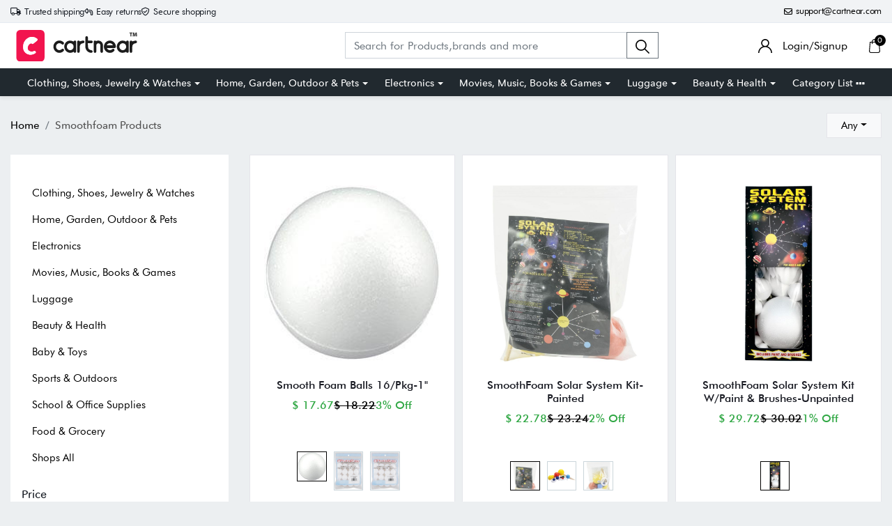

--- FILE ---
content_type: text/html; charset=UTF-8
request_url: https://cartnear.com/b/smoothfoam
body_size: 21430
content:
<!doctype html>
<html lang="en">

<head>
    <meta charset="utf-8">
    <meta name="viewport" content="width=device-width, initial-scale=1, maximum-scale=1, shrink-to-fit=no">
    <title>Buy Smoothfoam Products online in United States</title>
    <meta name="description" content="Find varieties of Smoothfoam products online at Cartnear.com in United States. Buy Smoothfoam products with best offers at Cartnear.com" />
    <meta name="keywords" content="Smoothfoam" />
    <meta property="fb:app_id" content="3262712580499888" />
    <meta property="og:title" content="Buy Smoothfoam Products online in United States" />
    <meta property="og:type" content="website" />
    <meta property="og:description" content="Find varieties of Smoothfoam products online at Cartnear.com in United States. Buy Smoothfoam products with best offers at Cartnear.com" />
    <meta property="og:url" content="https://cartnear.com" />
    <meta property="og:image:width" content="240px" />
    <meta property="og:image:height" content="200px" />
    <!-- <meta property="og:image" itemprop="image" content="/assets/web/images/logo-240-x200.png" /> -->
    <meta property="og:site_name" content="Cartnear.com" />
    <meta name="twitter:card" content="app">
    <meta name="twitter:site" content="@cartnear">
    <meta name="twitter:title" content="Buy Smoothfoam Products online in United States">
    <meta name="twitter:text:title" content="Buy Smoothfoam Products online in United States">
    <meta name="twitter:description" content="Find varieties of Smoothfoam products online at Cartnear.com in United States. Buy Smoothfoam products with best offers at Cartnear.com">
    <!-- <meta name="twitter:image" content="/assets/web/images/logo-240-x200.png"> -->

    <!-- <link rel="apple-touch-icon" sizes="57x57" href="/assets/images/favicon/apple-icon-57x57.png">
<link rel="apple-touch-icon" sizes="60x60" href="/assets/images/favicon/apple-icon-60x60.png">
<link rel="apple-touch-icon" sizes="72x72" href="/assets/images/favicon/apple-icon-72x72.png">
<link rel="apple-touch-icon" sizes="76x76" href="/assets/images/favicon/apple-icon-76x76.png">
<link rel="apple-touch-icon" sizes="114x114" href="/assets/images/favicon/apple-icon-114x114.png">
<link rel="apple-touch-icon" sizes="120x120" href="/assets/images/favicon/apple-icon-120x120.png">
<link rel="apple-touch-icon" sizes="144x144" href="/assets/images/favicon/apple-icon-144x144.png">
<link rel="apple-touch-icon" sizes="152x152" href="/assets/images/favicon/apple-icon-152x152.png">-->
<link rel="apple-touch-icon" sizes="180x180" href="/assets/images/favicon/apple-icon-180x180.png">
<link rel="icon" type="image/png" sizes="192x192" href="/assets/images/favicon/android-icon-192x192.png">
<link rel="icon" type="image/png" sizes="32x32" href="/assets/images/favicon/favicon-32x32.png">
<link rel="icon" type="image/png" sizes="96x96" href="/assets/images/favicon/favicon-96x96.png">
<link rel="icon" type="image/png" sizes="16x16" href="/assets/images/favicon/favicon-16x16.png">

<link rel="mask-icon" href="/assets/images/favicon/android-icon-192x192.png" color="#000000" />


<link rel="manifest" href="/manifest.json">
<meta name="msapplication-TileColor" content="#ffffff">
<meta name="msapplication-TileImage" content="/assets/images/favicon/ms-icon-144x144.png">
<meta name="theme-color" content="#eceff1">

<link rel="dns-prefetch" href="//connect.facebook.net">
<link rel="dns-prefetch" href="//googletagmanager.com">
<link rel="preload" href="https://cartnear.com/assets/css/bootstrap.min.css" as="style" onload="this.onload=null;this.rel='stylesheet'">
<link rel="preload" as="script" href="/assets/js/jquery.min.js">
<link rel="preload" as="script" href="/assets/js/bootstrap.bundle.min.js">
<noscript>
        <link rel="stylesheet" href="/assets/css/bootstrap.min.css">
</noscript>

<link rel="stylesheet" href="/assets/css/basic.css?0.003">
<link rel="stylesheet" href="/assets/css/cn.css?0.0010">
<link rel="stylesheet" href="/assets/css/cartnear-hf.css?0.0010">
<link rel="stylesheet" href="/assets/css/fontawesome-6.5.1.min.css">

<!-- font preload -->
<link rel="preload" crossorigin as="font" type="font/woff2" href="/assets/fonts/Cabin-Regular.woff2">
<link rel="preload" crossorigin as="font" type="font/woff2" href="/assets/fonts/Cabin-Medium.woff2">
<link rel="preload" crossorigin as="font" type="font/woff2" href="/assets/fonts/Cabin-SemiBold.woff2">
<link rel="preload" crossorigin as="font" type="font/woff2" href="/assets/fonts/Cabin-Bold.woff2">
<link rel="preload" crossorigin as="font" type="font/woff2" href="/assets/fonts/FuturaBT-Light.woff2">
<link rel="preload" crossorigin as="font" type="font/woff2" href="/assets/fonts/FuturaBT-Book.woff2">
<link rel="preload" crossorigin as="font" type="font/woff2" href="/assets/fonts/FuturaBT-Medium.woff2">
<link rel="preload" crossorigin as="font" type="font/woff2" href="/assets/fonts/FuturaBT-BoldCondensed.woff2">
<link rel="preload" crossorigin as="font" type="font/woff2" href="/assets/fonts/AvenirNextRoundedPro-Reg.woff2">
<link rel="preload" crossorigin as="font" type="font/woff2" href="/assets/fonts/AvenirNextRoundedPro-Med.woff2">
<link rel="preload" crossorigin as="font" type="font/woff2" href="/assets/fonts/AvenirNextRoundedPro-Bold.woff2">
<style>
        [data-flagiso="_AL"] {
                display: none;
        }
</style>
<script>
                                (function() {
                                var data = {
                                        "@context": "https://schema.org",
                                        "@type": "Organization",
                                        "name": "Cartnear apparel, Cartnear accessories, buy branded shoes online, designer clothes, designer accessories, original Cartnear products online,buy sneakers online | cartnear.com",
                                        "url": "https://cartnear.com/b/smoothfoam",
                                        "logo": "https://cartnear.com/assets/images/cartnear-icon.png",
                                        "sameAs": []

                                }
                                var script = document.createElement('script');
                                script.type = 'application/ld+json';
                                script.innerHTML = JSON.stringify(data);
                                document.getElementsByTagName('head')[0].appendChild(script);
                        })(document);
        </script>    <link rel="stylesheet" href="/assets/css/owl.carousel.min.css">
    <link rel="stylesheet" href="https://cartnear.com/assets/css/bootstrap-select.css">
    <link rel="stylesheet" href="/assets/css/bootstrap-slider.min.css?0.0001">
    <link rel="preconnect" href="//cdn.cartnear.com">

    <link href="https://www.googletagmanager.com/gtag/js?id=G-2XZWJ3NRZQ" rel="preload" as="script">
    <link href="https://www.facebook.com/tr?id=299260411802022&ev=PageView&noscript=1" rel="preload" as="image">
    <script>
        ! function(f, b, e, v, n, t, s) {
            if (f.fbq) return;
            n = f.fbq = function() {
                n.callMethod ?
                    n.callMethod.apply(n, arguments) : n.queue.push(arguments)
            };
            if (!f._fbq) f._fbq = n;
            n.push = n;
            n.loaded = !0;
            n.version = '2.0';
            n.queue = [];
            t = b.createElement(e);
            t.async = !0;
            t.src = v;
            s = b.getElementsByTagName(e)[0];
            s.parentNode.insertBefore(t, s)
        }(window, document, 'script',
            'https://connect.facebook.net/en_US/fbevents.js');
        fbq('init', '299260411802022');
        fbq('track', 'PageView');
    </script>

     

<!-- Google tag (gtag.js) -->
<script async src="https://www.googletagmanager.com/gtag/js?id=G-76E3GLJZ1C"></script>
<script>
  window.dataLayer = window.dataLayer || [];
  function gtag(){dataLayer.push(arguments);}
  gtag('js', new Date());

  gtag('config', 'G-76E3GLJZ1C');
</script>
 </head>

<body class="home-hd-bx pro-list-body">
         <div class="wrapper">

        <div class="se-pre-con">
    <div class="typing_loader"></div>
</div>
<header class="header cNheader">

    <div class="headerTt">
        <div class="container">
            <div class="hTtgrid">
                <div class="hTlt">
                    <span><i class="far fa-truck"></i> <small>Trusted shipping</small></span>
                    <span><i class="far fa-turn-left"></i> <small>Easy returns</small></span>
                    <span><i class="far fa-shield-check"></i> <small>Secure shopping</small></span>
                </div>
                <div class="hTrt">
                                        <span><a href="//mail.google.com/mail/?view=cm&fs=1&to=support@cartnear.com" target="_blank"><i class="far fa-envelope"></i> <small>support@cartnear.com</small></a></span>
                </div>
            </div>
        </div>
    </div>
    <div class="header-top">
        <div class="container">
            <div class="row align-items-center">
                <div class="ml-2 ml-sm-3 d-lg-none">
                    <div class="m-icon d-inline-block d-lg-none align-middle">
                        <a href="javascript:void(0);" class="side-nav">
                            <span class="m-icon-cmn">&nbsp;</span>
                            <span class="m-icon-cmn">&nbsp;</span>
                            <span class="m-icon-cmn">&nbsp;</span>
                        </a>
                    </div>
                </div>
                <div class="col-5 col-md-4 col-lg-3">
                    <div class="logo text-center mx-auto ml-lg-0">
                        <a class="d-inline-block" href="/" title="cartnear.com"> <img width="512" height="120" src="/assets/images/logo.svg" alt="cartnear.com"></a>
                    </div>
                </div>
                <div class="col-12 col-md-12 col-lg-9">
                    <div class="menu">
                        <div class="row align-items-center">
                            <div class="col-lg-8 col-xl-8">
                                <form action="/p/" name="searchFrm" id="searchFrm" method="get" class="" accept-charset="utf-8">
                                <div class="header-srch pt-3 pt-lg-0">
                                    <div class="input-group">
                                        <input size="30" id="searchKey" type="text" name="searchKey" class="form-control rounded-0" placeholder="Search for Products,brands and more" value="" autocomplete="off">
                                        <div class="input-group-append">
                                            <button class="btn btn-outline-secondary" type="submit"><img width="20" height="20" src="/assets/images/icons/search.svg" alt="search"></button>
                                        </div>
                                        <div class="autocomplete_searchlists pro-brand-dd" id="ajaxSearchResults"></div>
                                    </div>
                                </div>
                                </form>                            </div>
                            <div class="col-lg-4 col-xl-4 pl-0">
                                <div class="menu-right text-right">
                                    <div class="user-acc d-inline-block mr-2 mr-sm-4">
                                        <div class="user-link">
                                            
                                                <a href="/login"><img width="20" height="20" src="/assets/images/icons/user.svg" alt="login"> <span class="log-span">Login/Signup </span></a>
                                                                                    </div>
                                    </div>

                                    <div class="cart d-inline-block">
                                        <div class="cart-icon">
                                            <a href="/cart">
                                                <span class="cart-count-wrap">
                                                    <img width="20" height="20" src="/assets/images/icons/cart.svg" alt="icon">
                                                    <span class="cart-count" id="cartCount">0</span>
                                                </span>
                                                <!-- <span class="cart-count"></span> -->
                                            </a>
                                        </div>
                                    </div>
                                </div>
                            </div>
                        </div>
                    </div>
                </div>
            </div>
        </div>
    </div>
    <div class="header-bot d-none d-lg-block">
        <div class="container">
            <div class="header-menu text-center">
                <ul class="m-list list-unstyled mb-0" itemscope itemtype="http://www.schema.org/SiteNavigationElement">
                    <li class="drp-dwn-wrap" itemprop="name"><a  itemprop="url" href="/p/clothing-shoes-jewelry-watches" class="dropdown-toggle" aria-haspopup="true" aria-expanded="false">Clothing, Shoes, Jewelry & Watches</a><div class="dropdown-menu" ><div class="dropdown-menu-inner"><ul class="list-unstyled mb-0"><li itemprop="name"><a class="dropdown-item" itemprop="url" href="/p/jewellery">Jewellery</a></li><li itemprop="name"><a class="dropdown-item" itemprop="url" href="/p/eyewear">Eyewear</a></li><li itemprop="name"><a class="dropdown-item" itemprop="url" href="/p/women">Women</a></li><li itemprop="name"><a class="dropdown-item" itemprop="url" href="/p/men">Men</a></li><li itemprop="name"><a class="dropdown-item" itemprop="url" href="/p/kids">Kids</a></li><li itemprop="name"><a class="dropdown-item" itemprop="url" href="/p/young-adult">Young Adult</a></li><li itemprop="name"><a class="dropdown-item" itemprop="url" href="/p/shoes">Shoes</a></li></ul></div></div></li><li class="drp-dwn-wrap" itemprop="name"><a  itemprop="url" href="/p/home-garden-outdoor-pets" class="dropdown-toggle" aria-haspopup="true" aria-expanded="false">Home, Garden, Outdoor & Pets</a><div class="dropdown-menu" ><div class="dropdown-menu-inner"><ul class="list-unstyled mb-0"><li itemprop="name"><a class="dropdown-item" itemprop="url" href="/p/public-safety-le">Public Safety & Le</a></li><li itemprop="name"><a class="dropdown-item" itemprop="url" href="/p/home">Home</a></li><li itemprop="name"><a class="dropdown-item" itemprop="url" href="/p/furniture">Furniture</a></li><li itemprop="name"><a class="dropdown-item" itemprop="url" href="/p/holiday-shop">Holiday Shop</a></li><li itemprop="name"><a class="dropdown-item" itemprop="url" href="/p/kitchen-dining">Kitchen & Dining</a></li><li itemprop="name"><a class="dropdown-item" itemprop="url" href="/p/household-essentials">Household Essentials</a></li><li itemprop="name"><a class="dropdown-item" itemprop="url" href="/p/party-supplies">Party Supplies</a></li><li itemprop="name"><a class="dropdown-item" itemprop="url" href="/p/patio-garden">Patio & Garden</a></li><li itemprop="name"><a class="dropdown-item" itemprop="url" href="/p/pets">Pets</a></li><li itemprop="name"><a class="dropdown-item" itemprop="url" href="/p/swing-set-accessories-attachments">Swing Set Accessories & Attachments</a></li><li itemprop="name"><a class="dropdown-item" itemprop="url" href="/p/picnic-baskets">Picnic Baskets</a></li><li itemprop="name"><a class="dropdown-item" itemprop="url" href="/p/outdoor-dinnerware">Outdoor Dinnerware</a></li></ul></div></div></li><li class="drp-dwn-wrap" itemprop="name"><a  itemprop="url" href="/p/electronics" class="dropdown-toggle" aria-haspopup="true" aria-expanded="false">Electronics</a><div class="dropdown-menu" ><div class="dropdown-menu-inner"><ul class="list-unstyled mb-0"><li itemprop="name"><a class="dropdown-item" itemprop="url" href="/p/audio-video-portable-devices">Audio, Video & Portable Devices</a></li><li itemprop="name"><a class="dropdown-item" itemprop="url" href="/p/cables">Cables</a></li><li itemprop="name"><a class="dropdown-item" itemprop="url" href="/p/adapters-gender-changers">Adapters & Gender Changers</a></li><li itemprop="name"><a class="dropdown-item" itemprop="url" href="/p/headsets-speakers-soundcards">Headsets, Speakers & Soundcards</a></li><li itemprop="name"><a class="dropdown-item" itemprop="url" href="/p/power-protection">Power Protection</a></li><li itemprop="name"><a class="dropdown-item" itemprop="url" href="/p/3d-printing">3D Printing</a></li><li itemprop="name"><a class="dropdown-item" itemprop="url" href="/p/video-cards-video-devices">Video Cards & Video Devices</a></li><li itemprop="name"><a class="dropdown-item" itemprop="url" href="/p/tools-components">Tools & Components</a></li><li itemprop="name"><a class="dropdown-item" itemprop="url" href="/p/sound-cards">Sound Cards</a></li><li itemprop="name"><a class="dropdown-item" itemprop="url" href="/p/alternative-energy">Alternative Energy</a></li><li itemprop="name"><a class="dropdown-item" itemprop="url" href="/p/barebone-mini-computers">Barebone / Mini Computers</a></li><li itemprop="name"><a class="dropdown-item" itemprop="url" href="/p/ssds">SSDs</a></li><li itemprop="name"><a class="dropdown-item" itemprop="url" href="/p/accessories-15">Accessories</a></li><li itemprop="name"><a class="dropdown-item" itemprop="url" href="/p/mobile-accessories">Mobile Accessories</a></li><li itemprop="name"><a class="dropdown-item" itemprop="url" href="/p/storage-devices">Storage Devices</a></li><li itemprop="name"><a class="dropdown-item" itemprop="url" href="/p/personal-care-3">Personal Care</a></li><li itemprop="name"><a class="dropdown-item" itemprop="url" href="/p/healthcare">Healthcare</a></li><li itemprop="name"><a class="dropdown-item" itemprop="url" href="/p/home-theatre-systems">Home Theatre Systems</a></li><li itemprop="name"><a class="dropdown-item" itemprop="url" href="/p/laptops-computers-office">Laptops, Computers & Office</a></li><li itemprop="name"><a class="dropdown-item" itemprop="url" href="/p/speakers-audio-systems">Speakers & Audio Systems</a></li><li itemprop="name"><a class="dropdown-item" itemprop="url" href="/p/tech-services-support">Tech Services & Support</a></li><li itemprop="name"><a class="dropdown-item" itemprop="url" href="/p/projectors-tvs-home-theater">Projectors, TVs & Home Theater</a></li><li itemprop="name"><a class="dropdown-item" itemprop="url" href="/p/wi-fi-networking">Wi-Fi & Networking</a></li><li itemprop="name"><a class="dropdown-item" itemprop="url" href="/p/cell-phones">Cell Phones</a></li><li itemprop="name"><a class="dropdown-item" itemprop="url" href="/p/electronics-deals">Electronics Deals</a></li><li itemprop="name"><a class="dropdown-item" itemprop="url" href="/p/headphones">Headphones</a></li><li itemprop="name"><a class="dropdown-item" itemprop="url" href="/p/tablets-e-readers">Tablets & E-Readers</a></li><li itemprop="name"><a class="dropdown-item" itemprop="url" href="/p/digital-cameras">Digital Cameras</a></li><li itemprop="name"><a class="dropdown-item" itemprop="url" href="/p/home-phones">Home Phones</a></li><li itemprop="name"><a class="dropdown-item" itemprop="url" href="/p/tech-accessories">Tech Accessories</a></li><li itemprop="name"><a class="dropdown-item" itemprop="url" href="/p/electronics-sanitizing-cleaning-supplies">Electronics Sanitizing & Cleaning Supplies</a></li><li itemprop="name"><a class="dropdown-item" itemprop="url" href="/p/smart-home">Smart Home</a></li><li itemprop="name"><a class="dropdown-item" itemprop="url" href="/p/batteries-power-banks-chargers">Batteries, Power Banks & Chargers</a></li><li itemprop="name"><a class="dropdown-item" itemprop="url" href="/p/wearable-technology">Wearable Technology</a></li><li itemprop="name"><a class="dropdown-item" itemprop="url" href="/p/gps-navigation">GPS & Navigation</a></li></ul></div></div></li><li class="drp-dwn-wrap" itemprop="name"><a  itemprop="url" href="/p/movies-music-books-games" class="dropdown-toggle" aria-haspopup="true" aria-expanded="false">Movies, Music, Books & Games</a><div class="dropdown-menu" ><div class="dropdown-menu-inner"><ul class="list-unstyled mb-0"><li itemprop="name"><a class="dropdown-item" itemprop="url" href="/p/music">Music</a></li><li itemprop="name"><a class="dropdown-item" itemprop="url" href="/p/musical-instruments">Musical Instruments</a></li><li itemprop="name"><a class="dropdown-item" itemprop="url" href="/p/movies">Movies</a></li><li itemprop="name"><a class="dropdown-item" itemprop="url" href="/p/video-games">Video Games</a></li><li itemprop="name"><a class="dropdown-item" itemprop="url" href="/p/books">Books</a></li><li itemprop="name"><a class="dropdown-item" itemprop="url" href="/p/ways-to-shop-entertainment">Ways to Shop Entertainment</a></li><li itemprop="name"><a class="dropdown-item" itemprop="url" href="/p/entertainment-deals">Entertainment Deals</a></li></ul></div></div></li><li class="drp-dwn-wrap" itemprop="name"><a  itemprop="url" href="/p/luggage" class="dropdown-toggle" aria-haspopup="true" aria-expanded="false">Luggage</a><div class="dropdown-menu" ><div class="dropdown-menu-inner"><ul class="list-unstyled mb-0"><li itemprop="name"><a class="dropdown-item" itemprop="url" href="/p/bible-covers">Bible Covers</a></li><li itemprop="name"><a class="dropdown-item" itemprop="url" href="/p/briefcases">Briefcases</a></li><li itemprop="name"><a class="dropdown-item" itemprop="url" href="/p/camo">Camo</a></li><li itemprop="name"><a class="dropdown-item" itemprop="url" href="/p/coolers-2">Coolers</a></li><li itemprop="name"><a class="dropdown-item" itemprop="url" href="/p/toiletry-bags-1">Toiletry Bags</a></li><li itemprop="name"><a class="dropdown-item" itemprop="url" href="/p/tote-bags-1">Tote Bags</a></li><li itemprop="name"><a class="dropdown-item" itemprop="url" href="/p/backpacks">Backpacks</a></li><li itemprop="name"><a class="dropdown-item" itemprop="url" href="/p/carry-on-luggage">Carry-on Luggage</a></li><li itemprop="name"><a class="dropdown-item" itemprop="url" href="/p/checked-luggage">Checked Luggage</a></li><li itemprop="name"><a class="dropdown-item" itemprop="url" href="/p/lunch-bags">Lunch Bags</a></li><li itemprop="name"><a class="dropdown-item" itemprop="url" href="/p/travel-accessories">Travel Accessories</a></li><li itemprop="name"><a class="dropdown-item" itemprop="url" href="/p/luggage-deals">Luggage Deals</a></li><li itemprop="name"><a class="dropdown-item" itemprop="url" href="/p/laptop-bags-briefcases">Laptop Bags & Briefcases</a></li><li itemprop="name"><a class="dropdown-item" itemprop="url" href="/p/kids-luggage">Kids' Luggage</a></li><li itemprop="name"><a class="dropdown-item" itemprop="url" href="/p/duffels-gym-bags">Duffels & Gym Bags</a></li><li itemprop="name"><a class="dropdown-item" itemprop="url" href="/p/suitcases">Suitcases</a></li><li itemprop="name"><a class="dropdown-item" itemprop="url" href="/p/rfid-blocking-luggage-travel-accessories">RFID Blocking Luggage & Travel Accessories</a></li><li itemprop="name"><a class="dropdown-item" itemprop="url" href="/p/luggage-sets">Luggage Sets</a></li><li itemprop="name"><a class="dropdown-item" itemprop="url" href="/p/mens-luggage">Mens' Luggage</a></li><li itemprop="name"><a class="dropdown-item" itemprop="url" href="/p/handbags-3">Handbags</a></li><li itemprop="name"><a class="dropdown-item" itemprop="url" href="/p/accessories-6">Accessories</a></li><li itemprop="name"><a class="dropdown-item" itemprop="url" href="/p/outdoor-2">Outdoor</a></li><li itemprop="name"><a class="dropdown-item" itemprop="url" href="/p/beauty-luggage">Beauty Luggage</a></li><li itemprop="name"><a class="dropdown-item" itemprop="url" href="/p/travel-totes">Travel Totes</a></li><li itemprop="name"><a class="dropdown-item" itemprop="url" href="/p/garment-bags">Garment Bags</a></li><li itemprop="name"><a class="dropdown-item" itemprop="url" href="/p/weekenders">Weekenders</a></li><li itemprop="name"><a class="dropdown-item" itemprop="url" href="/p/messenger-bags">Messenger Bags</a></li></ul></div></div></li><li class="drp-dwn-wrap" itemprop="name"><a  itemprop="url" href="/p/beauty-health" class="dropdown-toggle" aria-haspopup="true" aria-expanded="false">Beauty & Health</a><div class="dropdown-menu" ><div class="dropdown-menu-inner"><ul class="list-unstyled mb-0"><li itemprop="name"><a class="dropdown-item" itemprop="url" href="/p/beauty">Beauty</a></li><li itemprop="name"><a class="dropdown-item" itemprop="url" href="/p/personal-care">Personal Care</a></li><li itemprop="name"><a class="dropdown-item" itemprop="url" href="/p/health">Health</a></li><li itemprop="name"><a class="dropdown-item" itemprop="url" href="/p/skin-care-1">Skin Care</a></li></ul></div></div></li>                    <li itemprop="name" class="drp-dwn-wrap"><a href="/category-list" title="Category List" class="" aria-expanded="false" aria-haspopup="true">Category List <img width="21" height="5" src="https://cartnear.com/assets/images/icons/icon-menu-dot.svg" alt="icon" style="max-width: 14px;height: auto;object-fit: contain;">
                        </a>
                        <div class="dropdown-menu">
                            <div class="dropdown-menu-inner">

                                <ul class="list-unstyled mb-0">

                                    <li itemprop="name"><a class="dropdown-item" itemprop="url" href="/p/baby-toys">Baby & Toys</a></li>

                                    <li itemprop="name"><a class="dropdown-item" itemprop="url" href="/p/sports-outdoors">Sports & Outdoors</a></li>

                                    <li itemprop="name"><a class="dropdown-item" itemprop="url" href="/p/school-office-supplies">School & Office Supplies</a> </li>

                                    <li itemprop="name"><a class="dropdown-item" itemprop="url" href="/p/food-grocery">Food & Grocery</a> </li>

                                    <li itemprop="name"><a class="dropdown-item" itemprop="url" href="/p/shops-all">Shops All</a> </li>
                                </ul>
                            </div>
                        </div>
                    </li>
                </ul>
            </div>
        </div>
    </div>

</header>
<div class="mob-menu-view">
    <div class="mob-menu-close text-right mb-4">
        <a href="javascript:void(0);" class="side-nav">
            <img width="14" height="14" src="/assets/images/icons/menu-close.svg" alt="close" />
        </a>
    </div>
    <ul class="list-unstyled mb-0">
        <li class="m-dd-li"><a class="text-uppercase" href="/p/clothing-shoes-jewelry-watches" >Clothing, Shoes, Jewelry & Watches</a><span class="m-link"><img width="20" height="20" src="/assets/images/icons/plus.svg" alt="i"></span><ul class="menu-slide list-unstyled mb-0"><li><a href="/p/jewellery">Jewellery</a></li><li><a href="/p/eyewear">Eyewear</a></li><li><a href="/p/women">Women</a></li><li><a href="/p/men">Men</a></li><li><a href="/p/kids">Kids</a></li><li><a href="/p/young-adult">Young Adult</a></li><li><a href="/p/shoes">Shoes</a></li></ul></li><li class="m-dd-li"><a class="text-uppercase" href="/p/home-garden-outdoor-pets" >Home, Garden, Outdoor & Pets</a><span class="m-link"><img width="20" height="20" src="/assets/images/icons/plus.svg" alt="i"></span><ul class="menu-slide list-unstyled mb-0"><li><a href="/p/public-safety-le">Public Safety & Le</a></li><li><a href="/p/home">Home</a></li><li><a href="/p/furniture">Furniture</a></li><li><a href="/p/holiday-shop">Holiday Shop</a></li><li><a href="/p/kitchen-dining">Kitchen & Dining</a></li><li><a href="/p/household-essentials">Household Essentials</a></li><li><a href="/p/party-supplies">Party Supplies</a></li><li><a href="/p/patio-garden">Patio & Garden</a></li><li><a href="/p/pets">Pets</a></li><li><a href="/p/swing-set-accessories-attachments">Swing Set Accessories & Attachments</a></li><li><a href="/p/picnic-baskets">Picnic Baskets</a></li><li><a href="/p/outdoor-dinnerware">Outdoor Dinnerware</a></li></ul></li><li class="m-dd-li"><a class="text-uppercase" href="/p/electronics" >Electronics</a><span class="m-link"><img width="20" height="20" src="/assets/images/icons/plus.svg" alt="i"></span><ul class="menu-slide list-unstyled mb-0"><li><a href="/p/audio-video-portable-devices">Audio, Video & Portable Devices</a></li><li><a href="/p/cables">Cables</a></li><li><a href="/p/adapters-gender-changers">Adapters & Gender Changers</a></li><li><a href="/p/headsets-speakers-soundcards">Headsets, Speakers & Soundcards</a></li><li><a href="/p/power-protection">Power Protection</a></li><li><a href="/p/3d-printing">3D Printing</a></li><li><a href="/p/video-cards-video-devices">Video Cards & Video Devices</a></li><li><a href="/p/tools-components">Tools & Components</a></li><li><a href="/p/sound-cards">Sound Cards</a></li><li><a href="/p/alternative-energy">Alternative Energy</a></li><li><a href="/p/barebone-mini-computers">Barebone / Mini Computers</a></li><li><a href="/p/ssds">SSDs</a></li><li><a href="/p/accessories-15">Accessories</a></li><li><a href="/p/mobile-accessories">Mobile Accessories</a></li><li><a href="/p/storage-devices">Storage Devices</a></li><li><a href="/p/personal-care-3">Personal Care</a></li><li><a href="/p/healthcare">Healthcare</a></li><li><a href="/p/home-theatre-systems">Home Theatre Systems</a></li><li><a href="/p/laptops-computers-office">Laptops, Computers & Office</a></li><li><a href="/p/speakers-audio-systems">Speakers & Audio Systems</a></li><li><a href="/p/tech-services-support">Tech Services & Support</a></li><li><a href="/p/projectors-tvs-home-theater">Projectors, TVs & Home Theater</a></li><li><a href="/p/wi-fi-networking">Wi-Fi & Networking</a></li><li><a href="/p/cell-phones">Cell Phones</a></li><li><a href="/p/electronics-deals">Electronics Deals</a></li><li><a href="/p/headphones">Headphones</a></li><li><a href="/p/tablets-e-readers">Tablets & E-Readers</a></li><li><a href="/p/digital-cameras">Digital Cameras</a></li><li><a href="/p/home-phones">Home Phones</a></li><li><a href="/p/tech-accessories">Tech Accessories</a></li><li><a href="/p/electronics-sanitizing-cleaning-supplies">Electronics Sanitizing & Cleaning Supplies</a></li><li><a href="/p/smart-home">Smart Home</a></li><li><a href="/p/batteries-power-banks-chargers">Batteries, Power Banks & Chargers</a></li><li><a href="/p/wearable-technology">Wearable Technology</a></li><li><a href="/p/gps-navigation">GPS & Navigation</a></li></ul></li><li class="m-dd-li"><a class="text-uppercase" href="/p/movies-music-books-games" >Movies, Music, Books & Games</a><span class="m-link"><img width="20" height="20" src="/assets/images/icons/plus.svg" alt="i"></span><ul class="menu-slide list-unstyled mb-0"><li><a href="/p/music">Music</a></li><li><a href="/p/musical-instruments">Musical Instruments</a></li><li><a href="/p/movies">Movies</a></li><li><a href="/p/video-games">Video Games</a></li><li><a href="/p/books">Books</a></li><li><a href="/p/ways-to-shop-entertainment">Ways to Shop Entertainment</a></li><li><a href="/p/entertainment-deals">Entertainment Deals</a></li></ul></li><li class="m-dd-li"><a class="text-uppercase" href="/p/luggage" >Luggage</a><span class="m-link"><img width="20" height="20" src="/assets/images/icons/plus.svg" alt="i"></span><ul class="menu-slide list-unstyled mb-0"><li><a href="/p/bible-covers">Bible Covers</a></li><li><a href="/p/briefcases">Briefcases</a></li><li><a href="/p/camo">Camo</a></li><li><a href="/p/coolers-2">Coolers</a></li><li><a href="/p/toiletry-bags-1">Toiletry Bags</a></li><li><a href="/p/tote-bags-1">Tote Bags</a></li><li><a href="/p/backpacks">Backpacks</a></li><li><a href="/p/carry-on-luggage">Carry-on Luggage</a></li><li><a href="/p/checked-luggage">Checked Luggage</a></li><li><a href="/p/lunch-bags">Lunch Bags</a></li><li><a href="/p/travel-accessories">Travel Accessories</a></li><li><a href="/p/luggage-deals">Luggage Deals</a></li><li><a href="/p/laptop-bags-briefcases">Laptop Bags & Briefcases</a></li><li><a href="/p/kids-luggage">Kids' Luggage</a></li><li><a href="/p/duffels-gym-bags">Duffels & Gym Bags</a></li><li><a href="/p/suitcases">Suitcases</a></li><li><a href="/p/rfid-blocking-luggage-travel-accessories">RFID Blocking Luggage & Travel Accessories</a></li><li><a href="/p/luggage-sets">Luggage Sets</a></li><li><a href="/p/mens-luggage">Mens' Luggage</a></li><li><a href="/p/handbags-3">Handbags</a></li><li><a href="/p/accessories-6">Accessories</a></li><li><a href="/p/outdoor-2">Outdoor</a></li><li><a href="/p/beauty-luggage">Beauty Luggage</a></li><li><a href="/p/travel-totes">Travel Totes</a></li><li><a href="/p/garment-bags">Garment Bags</a></li><li><a href="/p/weekenders">Weekenders</a></li><li><a href="/p/messenger-bags">Messenger Bags</a></li></ul></li><li class="m-dd-li"><a class="text-uppercase" href="/p/beauty-health" >Beauty & Health</a><span class="m-link"><img width="20" height="20" src="/assets/images/icons/plus.svg" alt="i"></span><ul class="menu-slide list-unstyled mb-0"><li><a href="/p/beauty">Beauty</a></li><li><a href="/p/personal-care">Personal Care</a></li><li><a href="/p/health">Health</a></li><li><a href="/p/skin-care-1">Skin Care</a></li></ul></li><li class="m-dd-li"><a class="text-uppercase" href="/p/baby-toys" >Baby & Toys</a><span class="m-link"><img width="20" height="20" src="/assets/images/icons/plus.svg" alt="i"></span><ul class="menu-slide list-unstyled mb-0"><li><a href="/p/baby">Baby</a></li><li><a href="/p/toys">Toys</a></li><li><a href="/p/character-shop">Character Shop</a></li><li><a href="/p/black-beyond-measure">Black Beyond Measure</a></li></ul></li><li class="m-dd-li"><a class="text-uppercase" href="/p/sports-outdoors" >Sports & Outdoors</a><span class="m-link"><img width="20" height="20" src="/assets/images/icons/plus.svg" alt="i"></span><ul class="menu-slide list-unstyled mb-0"><li><a href="/p/hunting-fishing">Hunting & Fishing</a></li><li><a href="/p/games-1">Games</a></li><li><a href="/p/lawn-garden-1">Lawn & Garden</a></li><li><a href="/p/misc-5">Misc</a></li><li><a href="/p/sleeping-bags-1">Sleeping Bags</a></li><li><a href="/p/tarps">Tarps</a></li><li><a href="/p/outdoor-fitness">Outdoor & Fitness</a></li><li><a href="/p/exercise-fitness">Exercise & Fitness</a></li><li><a href="/p/outdoor-recreation">Outdoor Recreation</a></li><li><a href="/p/game-room">Game Room</a></li><li><a href="/p/camping-gear">Camping Gear</a></li><li><a href="/p/coolers">Coolers</a></li><li><a href="/p/sports-outdoors-deals">Sports & Outdoors Deals</a></li><li><a href="/p/bikes-cycling">Bikes & Cycling</a></li><li><a href="/p/fan-shop">Fan Shop</a></li><li><a href="/p/water-bottles">Water Bottles</a></li><li><a href="/p/sports-equipment">Sports Equipment</a></li><li><a href="/p/sports-outdoors-gift-ideas">Sports & Outdoors Gift Ideas</a></li><li><a href="/p/new-in-sports-outdoors-recreation">New in Sports, Outdoors, & Recreation</a></li><li><a href="/p/fall-sports-checklist">Fall Sports Checklist</a></li></ul></li><li class="m-dd-li"><a class="text-uppercase" href="/p/school-office-supplies" >School & Office Supplies</a><span class="m-link"><img width="20" height="20" src="/assets/images/icons/plus.svg" alt="i"></span><ul class="menu-slide list-unstyled mb-0"><li><a href="/p/breakroom-janitorial-supplies">Breakroom & Janitorial Supplies</a></li><li><a href="/p/diaries">Diaries</a></li><li><a href="/p/utility-stationary">Utility & Stationary</a></li><li><a href="/p/pens-pencils">Pens & Pencils</a></li><li><a href="/p/teacher-supplies-classroom-decorations">Teacher Supplies & Classroom Decorations</a></li><li><a href="/p/paper">Paper</a></li><li><a href="/p/markers">Markers</a></li><li><a href="/p/binders">Binders</a></li><li><a href="/p/school-supplies">School Supplies</a></li><li><a href="/p/packing-mailing-supplies">Packing & Mailing Supplies</a></li><li><a href="/p/tape-adhesives-fasteners">Tape, Adhesives & Fasteners</a></li><li><a href="/p/boards-easels">Boards & Easels</a></li><li><a href="/p/crayons">Crayons</a></li><li><a href="/p/desk-organization">Desk Organization</a></li><li><a href="/p/pencils">Pencils</a></li><li><a href="/p/filing-organizers">Filing & Organizers</a></li><li><a href="/p/journals">Journals</a></li><li><a href="/p/pens">Pens</a></li><li><a href="/p/labels-label-makers">Labels & Label Makers</a></li><li><a href="/p/tools-equipment">Tools & Equipment</a></li><li><a href="/p/calendars">Calendars</a></li><li><a href="/p/sticky-notes">Sticky Notes</a></li><li><a href="/p/notebooks">Notebooks</a></li><li><a href="/p/erasers-correction-tape">Erasers & Correction Tape</a></li><li><a href="/p/pencil-cases">Pencil Cases</a></li><li><a href="/p/planners">Planners</a></li><li><a href="/p/retail-store-supplies">Retail Store Supplies</a></li><li><a href="/p/highlighters">Highlighters</a></li><li><a href="/p/locker-accessories">Locker Accessories</a></li><li><a href="/p/cute-school-supplies">Cute School Supplies</a></li><li><a href="/p/school-office-accessories-3">School & Office Accessories</a></li></ul></li><li class="m-dd-li"><a class="text-uppercase" href="/p/food-grocery" >Food & Grocery</a><span class="m-link"><img width="20" height="20" src="/assets/images/icons/plus.svg" alt="i"></span><ul class="menu-slide list-unstyled mb-0"><li><a href="/p/frozen-foods">Frozen Foods</a></li><li><a href="/p/grocery">Grocery</a></li><li><a href="/p/fresh-produce">Fresh Produce</a></li><li><a href="/p/dairy-eggs">Dairy & Eggs</a></li><li><a href="/p/frozen-meat-seafood">Frozen Meat & Seafood</a></li><li><a href="/p/fresh-meats">Fresh Meats</a></li></ul></li><li class="m-dd-li"><a class="text-uppercase" href="/p/shops-all" >Shops All</a><span class="m-link"><img width="20" height="20" src="/assets/images/icons/plus.svg" alt="i"></span><ul class="menu-slide list-unstyled mb-0"><li><a href="/p/unique-bargains">Unique-Bargains</a></li><li><a href="/p/cool-cold">Cool cold</a></li><li><a href="/p/wesdar">Wesdar</a></li><li><a href="/p/i-star">i-Star</a></li><li><a href="/p/cococo">CoCoCo</a></li><li><a href="/p/targus">Targus</a></li><li><a href="/p/cooling-device-accessories">Cooling Device Accessories</a></li><li><a href="/p/xtrike-me">Xtrike Me</a></li><li><a href="/p/techgaming">Tech/Gaming</a></li><li><a href="/p/gift-cards">Gift Cards</a></li><li><a href="/p/womens-accessories">Women's Accessories</a></li><li><a href="/p/flash">Flash</a></li><li><a href="/p/mens-clothing-1">Men's Clothing</a></li><li><a href="/p/gift-ideas">Gift Ideas</a></li><li><a href="/p/brand-experiences">Brand Experiences</a></li><li><a href="/p/sale-on-select-school-art-supplies">Sale on Select School & Art Supplies</a></li><li><a href="/p/jewelry">Jewelry</a></li><li><a href="/p/featured-brands">Featured Brands</a></li><li><a href="/p/nursing-items">Nursing Items</a></li><li><a href="/p/storage">Storage</a></li><li><a href="/p/mens-shoes">Men's Shoes</a></li><li><a href="/p/college">College</a></li><li><a href="/p/school-office-supplies-1">School & Office Supplies</a></li><li><a href="/p/bullseyes-playground">Bullseye's Playground</a></li><li><a href="/p/pride">PRIDE</a></li><li><a href="/p/womens-and-mens-shoes-accessories">Women's and Men's Shoes & Accessories</a></li><li><a href="/p/holiday-trees-lights-more-sale">Holiday Trees, Lights & More Sale</a></li><li><a href="/p/womens-dresses">Women's Dresses</a></li><li><a href="/p/gingerbread">Gingerbread</a></li><li><a href="/p/caregiver-essentials">Caregiver Essentials</a></li><li><a href="/p/baby-bath">Baby Bath</a></li><li><a href="/p/select-school-supplies">select School Supplies</a></li><li><a href="/p/doorbusters">Doorbusters</a></li><li><a href="/p/bedding-bath">Bedding & Bath</a></li><li><a href="/p/womens-sandals">Women's Sandals</a></li><li><a href="/p/sandals-for-the-family">Sandals for the Family</a></li><li><a href="/p/mens-accessories-1">Men's Accessories</a></li><li><a href="/p/shops-all-2">Shops All</a></li><li><a href="/p/one-day-easter-sale">One-day Easter sale</a></li><li><a href="/p/select-health-items">select Health Items</a></li><li><a href="/p/friendsgiving">Friendsgiving</a></li><li><a href="/p/womens-tops-shorts-shoes">Women's Tops, Shorts & Shoes</a></li><li><a href="/p/made-by-design-organization">Made By Design Organization</a></li><li><a href="/p/baby-mealtime">Baby Mealtime</a></li><li><a href="/p/for-new-expecting-parents">For New & Expecting Parents</a></li><li><a href="/p/crayola-kids-daily-deal">Crayola Kids' Daily Deal</a></li><li><a href="/p/spritz-party-supplies">Spritz Party Supplies</a></li><li><a href="/p/wellness-icon-glossary">Wellness Icon Glossary</a></li><li><a href="/p/our-generation-dolls-accessories-kids-daily-deal">Our Generation Dolls & Accessories Kids' Daily Deal</a></li><li><a href="/p/select-home-items">select Home items</a></li><li><a href="/p/mas-que">Mas Que</a></li><li><a href="/p/baby-apparel">Baby Apparel</a></li><li><a href="/p/childrens-board-books-kids-daily-deal">Children's Board Books Kids' Daily Deal</a></li><li><a href="/p/select-office-furniture">Select Office Furniture</a></li><li><a href="/p/most-added-wedding-registry-items">Most-added Wedding Registry Items</a></li></ul></li><li class="m-dd-li"><a class="text-uppercase" href="/p/" ></a><span class="m-link"><img width="20" height="20" src="/assets/images/icons/plus.svg" alt="i"></span><ul class="menu-slide list-unstyled mb-0"><li><a href="/p/umbrellas-2">umbrellas</a></li><li><a href="/p/clutches-4">clutches</a></li></ul></li>    </ul>
</div>
        <div class="inner-wrapper">
            <section class="product-list pt-3 pb-4 pt-md-4 pb-md-5">
                <h1 class="d-none">Buy Smoothfoam Products online in United States </h1>

                <div class="container product-container">
                    <form action="/b/smoothfoam" name="productsListFrm" id="productsListFrm" method="get" class="" accept-charset="utf-8">
                    <div class="d-block d-sm-flex align-items-center justify-content-between listing-head pb-3 pb-sm-4">
                        <nav aria-label="breadcrumb">
                            <ol class="breadcrumb" itemscope itemtype="https://schema.org/BreadcrumbList">
                                <li class="breadcrumb-item" itemprop="itemListElement" itemscope itemtype="https://schema.org/ListItem"><a itemprop="item" href="/"><span itemprop="name">Home</span>
                                        <meta itemprop="position" content="1" />
                                    </a></li>
                                <li  class="breadcrumb-item active" aria-current="page">Smoothfoam Products</li>                            </ol>
                        </nav>


                        <span class="d-none">Sort by</span>
                                                <input type="hidden" name="searchKey" value="">
                        <div class="sorting sel-cate mt-3 mt-sm-0 ml-0 ml-sm-4 text-center">
                            <select class="doSearch" data-liveSearch='true' title="Sort by" name="sort" id="inputGroupSelect01">
                                <option selected value="">Any</option>
                                <option  value="new">New</option>
                                <option  value="popular">Popular</option>
                                <option  value="low">Low Price</option>
                                <option  value="high">High Price</option>

                            </select>
                        </div>
                    </div>

                    <div class="main-p-wrap">
                        <div class="sider-category">
                            <div class="product-list-categories bg-white p-3">
                                <div class="pro-res-cat d-block d-xl-none">
                                    <h5>Categories</h5>
                                    <div class="m-icon align-middle">
                                        <a href="javascript:void(0);" class="category-nav">
                                            <span class="m-icon-cmn">&nbsp;</span>
                                            <span class="m-icon-cmn">&nbsp;</span>
                                            <span class="m-icon-cmn">&nbsp;</span>
                                        </a>
                                    </div>
                                </div>
                                <div id="products-category-accord" class="d-none d-xl-block mt-4 mt-xl-0 pro-listin">
                                                                        <div class="product-category-in">
                                        <a href="/p/" class="accord-title "  data-toggle="collapse" data-target="#product-category-collapse"></a>
                                        <ul class="list-unstyled mb-0 collapse show" id="product-category-collapse" data-parent="#products-category-accord">
                                            <li><a href="/p/clothing-shoes-jewelry-watches">Clothing, Shoes, Jewelry & Watches  </a></li><li><a href="/p/home-garden-outdoor-pets">Home, Garden, Outdoor & Pets  </a></li><li><a href="/p/electronics">Electronics  </a></li><li><a href="/p/movies-music-books-games">Movies, Music, Books & Games  </a></li><li><a href="/p/luggage">Luggage  </a></li><li><a href="/p/beauty-health">Beauty & Health  </a></li><li><a href="/p/baby-toys">Baby & Toys  </a></li><li><a href="/p/sports-outdoors">Sports & Outdoors  </a></li><li><a href="/p/school-office-supplies">School & Office Supplies  </a></li><li><a href="/p/food-grocery">Food & Grocery  </a></li><li><a href="/p/shops-all">Shops All  </a></li>                                        </ul>

                                        <!-- <hr>
                                        <h3>Price</h3>
                                                                                <input type="text" class="js-range-slider" name="maxPrice" value="" /> -->
                                    </div>

                                                                        <div class="price-range-slider pt-4">
                                        <div class="p-tag mb-5">
                                            <h5>Price</h5>
                                        </div>
                                                                                <div class="mb-3 mx-4 mx-sm-0">
                                            <div class="position-relative rangeWrap">
                                                <input id="price-range" class="d-none" type="text" data-slider-tooltip="show" data-slider-min="0" data-slider-max="30" data-slider-step="50" data-slider-value="[1,30]" />
                                            </div>
                                            <!-- <div class="priceBox floatingLabels d-flex row mt-4"> -->
                                            <div class="priceBox floatingLabels d-none row mt-4">
                                                <div class="form-label-group col-5 pr-1">
                                                    <div class="input-group">
                                                        <div class="input-group-prepend">
                                                            <span class="input-group-text bg-transparent rounded-0 pl-0 pt-0 border-0" id="basic-addon1">$</span>
                                                        </div>
                                                        <input type="number" id="minPrice" name="minPrice" value="1" class="custom-form-control form-control minPrice rounded-0 pt-0 border-0">
                                                    </div>
                                                </div>
                                                <div class="form-label-group col-2 p-1 text-center textBold">To</div>

                                                <div class="form-label-group col-5 pl-1">
                                                    <div class="input-group">
                                                        <div class="input-group-prepend">
                                                            <span class="input-group-text bg-transparent rounded-0 pl-0 pt-0 border-0" id="basic-addon2">$</span>
                                                        </div>
                                                        <input type="number" id="maxPrice" name="maxPrice" value="30" class="form-control maxPrice rounded-0 pt-0 border-0">
                                                    </div>
                                                </div>
                                            </div>
                                        </div>
                                    </div>
                                </div>

                            </div>
                        </div>
                        <div class="m-p-list">
                            <div class="p-list list-all" id="product_result">
                                                                        <div class="p-list-box prod_det" id="1539459" itemscope itemtype="http://schema.org/Product">
                                            <meta itemprop="sku" content="CTNR1539459" />
                                            <meta itemprop="gtinCTNR1539459" content="CTNR1539459" />

                                            <div class="d-none" itemprop="name">Smooth Foam Balls 16/Pkg-1"</div>
                                            <div class="d-none" itemprop="description">Plasteel Corp-Smoothfoam: The Crafter's Foam. Paint it, glue it, pin it, cut it, sand it and even float it! Available in a variety of shapes and sizes you are sure to find the perfect piece for all of your needs! This package contains sixteen 1 inch Styrofoam balls. Made in USA.</div>
                                            <div class="d-none" itemprop="brand" itemscope="" itemtype="https://schema.org/Brand">
                                                <div class="d-none" itemprop="name">Smoothfoam</div>
                                            </div>
                                            <a class="p-list-img" href="/itm/smooth-foam-balls-16pkg-1-1539459"><img class="prod_img" itemprop="image" id="product_img_1539459" src="https://cdn.cartnear.com/e28c2003d15b2447dcf0e64c3b783423.jpg" data-xoriginal="https://cdn.cartnear.com/e28c2003d15b2447dcf0e64c3b783423.jpg" alt="Smooth Foam Balls 16/Pkg-1&quot;"></a>

                                            <div class="p-list-content">
                                                <div class="p-list-detail text-center" itemprop="offers" itemscope itemtype="http://schema.org/Offer">
                                                    <meta itemprop="priceValidUntil" content="2027-01-20" />
                                                    <meta itemprop="url" content="/itm/smooth-foam-balls-16pkg-1-1539459" />

                                                    <meta itemprop="priceCurrency" content="USD" />

                                                    <meta itemprop="price" content="17.67" />

                                                    <a href="/itm/smooth-foam-balls-16pkg-1-1539459">
                                                        <h5>Smooth Foam Balls 16/Pkg-1"</h5>
                                                                                                                    <link itemprop="availability" href="http://schema.org/InStock" />
                                                            <p class="p-list-price">
                                                                $ 17.67                                                                                                                                    <del> $ 18.22 </del>
                                                                    <span class="offer">3% Off</span>
                                                                                                                            </p>
                                                                                                            </a>
                                                    <div itemprop="shippingDetails" itemtype="https://schema.org/OfferShippingDetails" itemscope>
                <div itemprop="shippingRate" itemtype="https://schema.org/MonetaryAmount" itemscope>
                    <meta itemprop="value" content="0" />
                    <meta itemprop="currency" content="USD" />
                </div>
                <div itemprop="shippingDestination" itemtype="https://schema.org/DefinedRegion" itemscope>
                    <meta itemprop="addressCountry" content="US" />
                </div>
                <div itemprop="deliveryTime" itemtype="https://schema.org/ShippingDeliveryTime" itemscope>
                    <div itemprop="handlingTime" itemtype="https://schema.org/QuantitativeValue" itemscope>
                        <meta itemprop="minValue" content="3" />
                        <meta itemprop="maxValue" content="8" />
                        <meta itemprop="unitCode" content="DAY" />
                    </div>
                    <div itemprop="transitTime" itemtype="https://schema.org/QuantitativeValue" itemscope>
                        <meta itemprop="minValue" content="3" />
                        <meta itemprop="maxValue" content="8" />
                        <meta itemprop="unitCode" content="DAY" />
                    </div>
                </div>
            </div>
                                                    <div itemprop="hasMerchantReturnPolicy" itemtype="https://schema.org/MerchantReturnPolicy" itemscope>
                <meta itemprop="applicableCountry" content="US" />
                <meta itemprop="returnPolicyCategory" content="https://schema.org/MerchantReturnFiniteReturnWindow" />
                <meta itemprop="merchantReturnDays" content="7" />
                <meta itemprop="returnMethod" content="https://schema.org/ReturnByMail" />
                <meta itemprop="returnFees" content="https://schema.org/FreeReturn" />
            </div>
                                                </div>
                                                <div itemprop="aggregateRating" itemscope itemtype="http://schema.org/AggregateRating">
                                                            <meta itemprop="bestRating" content="5" />
                                                            <meta itemprop="ratingValue" content="1" /><meta itemprop="ratingCount" content="1" />                                                        </div>
                                                                                                <div class="p-thumb-list thumb-slider owl-carousel text-center">
                                                    
                                                            <img class="lazy image-active sub-image pr_opt_list xactive pr_slug_0" src="https://cdn.cartnear.com/e28c2003d15b2447dcf0e64c3b783423.jpg" alt="Smooth Foam Balls 16/Pkg-1&quot;" id="opt_0_1539459">
                                                    
                                                            <img class="lazy image-active sub-image pr_opt_list  pr_slug_1" src="https://cdn.cartnear.com/ac356b17e20ba08a8ffad0d87677e707.jpg" alt="Smooth Foam Balls 16/Pkg-1&quot;" id="opt_1_1539459">
                                                    
                                                            <img class="lazy image-active sub-image pr_opt_list  pr_slug_2" src="https://cdn.cartnear.com/961e0e41308e724c11e95e4ed29685fb.jpg" alt="Smooth Foam Balls 16/Pkg-1&quot;" id="opt_2_1539459">
                                                                                                    </div>
                                            </div>

                                        </div>
                                                                            <div class="p-list-box prod_det" id="918882" itemscope itemtype="http://schema.org/Product">
                                            <meta itemprop="sku" content="CTNR918882" />
                                            <meta itemprop="gtinCTNR918882" content="CTNR918882" />

                                            <div class="d-none" itemprop="name">SmoothFoam Solar System Kit-Painted</div>
                                            <div class="d-none" itemprop="description">Material: Acrylic Paint & bull; How well do you know your friends? Truth or Dare is the fast and furious game of facts and challenges & bull; Be the first player to get rid of all Truth or Dare cards in your hand & bull; Answer trivia questions correctly in order to force your opponent to tell the truth & bull; Recommended for ages 8 and upPLASTEEL CORPORATION-Smoothfoam Solar System Kit: Painted. Construct your own solar system diagram, complete with painted Smoothfoam planets. This package contains nine planets and one sun ranging in size from 1x1x1in (Pluto) to 4-1/2x4-1/2x4-1/2in, nine 12in wooden connecting rods, Saturn's rings (both printed rings on back of box and Smoothfoam ring included), one 3in Smoothfoam ring for base, and one eyelet screw for hanging. Directions for assembly and fun facts are printed on the box. Note: some common household tools/products may be needed for complete assembly. Recommended for ages 8 and up. WARNING: CHOKING HAZARD-Small Parts. Not for children under 3 years. Made in USA.</div>
                                            <div class="d-none" itemprop="brand" itemscope="" itemtype="https://schema.org/Brand">
                                                <div class="d-none" itemprop="name">Smoothfoam</div>
                                            </div>
                                            <a class="p-list-img" href="/itm/smoothfoam-solar-system-kit-painted-918882"><img class="prod_img" itemprop="image" id="product_img_918882" src="https://cdn.cartnear.com/b1665a997e169e61d8dfa6b025747c16.jpg" data-xoriginal="https://cdn.cartnear.com/b1665a997e169e61d8dfa6b025747c16.jpg" alt="SmoothFoam Solar System Kit-Painted"></a>

                                            <div class="p-list-content">
                                                <div class="p-list-detail text-center" itemprop="offers" itemscope itemtype="http://schema.org/Offer">
                                                    <meta itemprop="priceValidUntil" content="2027-01-20" />
                                                    <meta itemprop="url" content="/itm/smoothfoam-solar-system-kit-painted-918882" />

                                                    <meta itemprop="priceCurrency" content="USD" />

                                                    <meta itemprop="price" content="22.78" />

                                                    <a href="/itm/smoothfoam-solar-system-kit-painted-918882">
                                                        <h5>SmoothFoam Solar System Kit-Painted</h5>
                                                                                                                    <link itemprop="availability" href="http://schema.org/InStock" />
                                                            <p class="p-list-price">
                                                                $ 22.78                                                                                                                                    <del> $ 23.24 </del>
                                                                    <span class="offer">2% Off</span>
                                                                                                                            </p>
                                                                                                            </a>
                                                    <div itemprop="shippingDetails" itemtype="https://schema.org/OfferShippingDetails" itemscope>
                <div itemprop="shippingRate" itemtype="https://schema.org/MonetaryAmount" itemscope>
                    <meta itemprop="value" content="0" />
                    <meta itemprop="currency" content="USD" />
                </div>
                <div itemprop="shippingDestination" itemtype="https://schema.org/DefinedRegion" itemscope>
                    <meta itemprop="addressCountry" content="US" />
                </div>
                <div itemprop="deliveryTime" itemtype="https://schema.org/ShippingDeliveryTime" itemscope>
                    <div itemprop="handlingTime" itemtype="https://schema.org/QuantitativeValue" itemscope>
                        <meta itemprop="minValue" content="3" />
                        <meta itemprop="maxValue" content="8" />
                        <meta itemprop="unitCode" content="DAY" />
                    </div>
                    <div itemprop="transitTime" itemtype="https://schema.org/QuantitativeValue" itemscope>
                        <meta itemprop="minValue" content="3" />
                        <meta itemprop="maxValue" content="8" />
                        <meta itemprop="unitCode" content="DAY" />
                    </div>
                </div>
            </div>
                                                    <div itemprop="hasMerchantReturnPolicy" itemtype="https://schema.org/MerchantReturnPolicy" itemscope>
                <meta itemprop="applicableCountry" content="US" />
                <meta itemprop="returnPolicyCategory" content="https://schema.org/MerchantReturnFiniteReturnWindow" />
                <meta itemprop="merchantReturnDays" content="7" />
                <meta itemprop="returnMethod" content="https://schema.org/ReturnByMail" />
                <meta itemprop="returnFees" content="https://schema.org/FreeReturn" />
            </div>
                                                </div>
                                                <div itemprop="aggregateRating" itemscope itemtype="http://schema.org/AggregateRating">
                                                            <meta itemprop="bestRating" content="5" />
                                                            <meta itemprop="ratingValue" content="1" /><meta itemprop="ratingCount" content="1" />                                                        </div>
                                                                                                <div class="p-thumb-list thumb-slider owl-carousel text-center">
                                                    
                                                            <img class="lazy image-active sub-image pr_opt_list xactive pr_slug_0" src="https://cdn.cartnear.com/b1665a997e169e61d8dfa6b025747c16.jpg" alt="SmoothFoam Solar System Kit-Painted" id="opt_0_918882">
                                                    
                                                            <img class="lazy image-active sub-image pr_opt_list  pr_slug_1" src="https://cdn.cartnear.com/5b8eff55dd6f3caf10b21909a1d061b3.jpg" alt="SmoothFoam Solar System Kit-Painted" id="opt_1_918882">
                                                    
                                                            <img class="lazy image-active sub-image pr_opt_list  pr_slug_2" src="https://cdn.cartnear.com/a766a4b6222f5569d3b2181f63c37f54.jpg" alt="SmoothFoam Solar System Kit-Painted" id="opt_2_918882">
                                                                                                    </div>
                                            </div>

                                        </div>
                                                                            <div class="p-list-box prod_det" id="692296" itemscope itemtype="http://schema.org/Product">
                                            <meta itemprop="sku" content="CTNR692296" />
                                            <meta itemprop="gtinCTNR692296" content="CTNR692296" />

                                            <div class="d-none" itemprop="name">SmoothFoam Solar System Kit W/Paint & Brushes-Unpainted</div>
                                            <div class="d-none" itemprop="description">Material: Plastic & bull; Everything included to create a solar system science activity & bull; No more extra thinking- simply buy and paint & bull; Made in USAEverything included to create a solar system science activity. No more extra thinking- simply buy and paint! This 5x13x5 inch package contains 11 smoothfoam balls in assorted sizes, two 4.5 inch rings, one 3.5 inch ring, one 3 inch ring for the base, nine 12 inch long wood rods, one 2oz bottle of acrylic yellow paint, one 8 color acrylic paint pot, one wide brush and one thing bristle brush. Conforms to ASTM D 4236. Made in USA.</div>
                                            <div class="d-none" itemprop="brand" itemscope="" itemtype="https://schema.org/Brand">
                                                <div class="d-none" itemprop="name">Smoothfoam</div>
                                            </div>
                                            <a class="p-list-img" href="/itm/smoothfoam-solar-system-kit-wpaint-brushes-unpainted-692296"><img class="prod_img" itemprop="image" id="product_img_692296" src="https://cdn.cartnear.com/a0ebee0c9c995cc3783e18f00a4c373d.jpg" data-xoriginal="https://cdn.cartnear.com/a0ebee0c9c995cc3783e18f00a4c373d.jpg" alt="SmoothFoam Solar System Kit W/Paint &amp; Brushes-Unpainted"></a>

                                            <div class="p-list-content">
                                                <div class="p-list-detail text-center" itemprop="offers" itemscope itemtype="http://schema.org/Offer">
                                                    <meta itemprop="priceValidUntil" content="2027-01-20" />
                                                    <meta itemprop="url" content="/itm/smoothfoam-solar-system-kit-wpaint-brushes-unpainted-692296" />

                                                    <meta itemprop="priceCurrency" content="USD" />

                                                    <meta itemprop="price" content="29.72" />

                                                    <a href="/itm/smoothfoam-solar-system-kit-wpaint-brushes-unpainted-692296">
                                                        <h5>SmoothFoam Solar System Kit W/Paint & Brushes-Unpainted</h5>
                                                                                                                    <link itemprop="availability" href="http://schema.org/InStock" />
                                                            <p class="p-list-price">
                                                                $ 29.72                                                                                                                                    <del> $ 30.02 </del>
                                                                    <span class="offer">1% Off</span>
                                                                                                                            </p>
                                                                                                            </a>
                                                    <div itemprop="shippingDetails" itemtype="https://schema.org/OfferShippingDetails" itemscope>
                <div itemprop="shippingRate" itemtype="https://schema.org/MonetaryAmount" itemscope>
                    <meta itemprop="value" content="0" />
                    <meta itemprop="currency" content="USD" />
                </div>
                <div itemprop="shippingDestination" itemtype="https://schema.org/DefinedRegion" itemscope>
                    <meta itemprop="addressCountry" content="US" />
                </div>
                <div itemprop="deliveryTime" itemtype="https://schema.org/ShippingDeliveryTime" itemscope>
                    <div itemprop="handlingTime" itemtype="https://schema.org/QuantitativeValue" itemscope>
                        <meta itemprop="minValue" content="3" />
                        <meta itemprop="maxValue" content="8" />
                        <meta itemprop="unitCode" content="DAY" />
                    </div>
                    <div itemprop="transitTime" itemtype="https://schema.org/QuantitativeValue" itemscope>
                        <meta itemprop="minValue" content="3" />
                        <meta itemprop="maxValue" content="8" />
                        <meta itemprop="unitCode" content="DAY" />
                    </div>
                </div>
            </div>
                                                    <div itemprop="hasMerchantReturnPolicy" itemtype="https://schema.org/MerchantReturnPolicy" itemscope>
                <meta itemprop="applicableCountry" content="US" />
                <meta itemprop="returnPolicyCategory" content="https://schema.org/MerchantReturnFiniteReturnWindow" />
                <meta itemprop="merchantReturnDays" content="7" />
                <meta itemprop="returnMethod" content="https://schema.org/ReturnByMail" />
                <meta itemprop="returnFees" content="https://schema.org/FreeReturn" />
            </div>
                                                </div>
                                                <div itemprop="aggregateRating" itemscope itemtype="http://schema.org/AggregateRating">
                                                            <meta itemprop="bestRating" content="5" />
                                                            <meta itemprop="ratingValue" content="1" /><meta itemprop="ratingCount" content="1" />                                                        </div>
                                                                                                <div class="p-thumb-list thumb-slider owl-carousel text-center">
                                                    
                                                            <img class="lazy image-active sub-image pr_opt_list xactive pr_slug_0" src="https://cdn.cartnear.com/a0ebee0c9c995cc3783e18f00a4c373d.jpg" alt="SmoothFoam Solar System Kit W/Paint &amp; Brushes-Unpainted" id="opt_0_692296">
                                                                                                    </div>
                                            </div>

                                        </div>
                                                                </div>
                            <nav aria-label="page navigation" class="d-flex justify-content-center">
                                                                                            </nav>
                            <!-- <div class="load-more-btn text-center mt-3">
                                <a href="javascript:void(0);" class="btn btn-cmn bg-white shadow-none">
                                    <span class="typing_loader d-block"></span>
                                </a>
                            </div> -->
                        </div>
                    </div>
                    </form>
                </div>
            </section>
        </div>
        <div class="bk-top-btn">
            <a href="" id="bk-top">Back to Top</a>
        </div>
        
<footer class="footer cNfooter">
    <div class="cNftop">
        <div class="container">
            <div class="row">
                <div class="col-xl-3 col-lg-3 col-sm-6 pb-2 pb-lg-0 mb-4 mb-lg-0">
                    <div class="cNftin">
                        <h4>Get in touch</h4>
                        <!-- <p>20733 US-281 S, San Antonio, TX 78264, USA</p> -->
                        <ul class="list-unstyled mb-0 cNftclnk">
                            
                            <li><a href="//mail.google.com/mail/?view=cm&fs=1&to=support@cartnear.com" target="_blank"><i class="fas fa-envelope"></i> <span>support@cartnear.com</span></a></li>
                        </ul>
                    </div>
                </div>
                <div class="col-xl-3 col-lg-3 col-sm-6 pb-2 pb-lg-0 mb-4 mb-lg-0">
                    <div class="cNftin">
                        <h4>Company policies</h4>
                        <ul class="list-unstyled mb-0 cNftmenu">
                            <li><a href="/shipments">Shipping Policy</a></li>
                            <li><a href="/refund">Return and Refund Policy</a></li>
                            <li><a href="/terms">Terms of Service</a></li>
                            <li><a href="/privacy">Privacy Policy</a></li>
                            <li><a href="/sms_help">SMS Help Center & FAQs</a></li>
                        </ul>
                    </div>
                </div>
                <div class="col-xl-3 col-lg-3 col-sm-6 pb-2 pb-sm-0 mb-4 mb-md-0">
                    <div class="cNftin">
                        <h4>Help</h4>
                        <ul class="list-unstyled mb-0 cNftmenu">
                            <li><a href="/about-us">About Us</a></li>
                            <li><a href="/track-your-order">Track Your Order</a></li>
                            <li><a href="/faq">FAQs</a></li>
                            <li><a href="/contact">Contact us</a></li>
                            <li><a href="/seller" target="_blank">Cartnear Seller</a></li>
                        </ul>
                    </div>
                </div>
                <div class="col-xl-3 col-lg-3 col-sm-6">
                    <div class="cNftin">
                        <h4>Subscribe to our emails</h4>
                        <p>Stay updated with the latest offers, exclusive tips, and new arrivals.</p>
                        <div id="mc_embed_signup">
                            <form action="https://cartnear.us5.list-manage.com/subscribe/post?u=199c8f5f3dd44a8c464c386b9&amp;id=ba87137a17" method="post" id="mc-embedded-subscribe-form" name="mc-embedded-subscribe-form" class="validate" target="_blank" novalidate>
                                <div id="mc_embed_signup_scroll">
                                    <input type="email" value="" name="EMAIL" class="email form-control" id="mce-EMAIL" placeholder="Enter email address" required>
                                    <!-- real people should not fill this in and expect good things - do not remove this or risk form bot signups-->
                                    <div style="position: absolute; left: -5000px;" aria-hidden="true"><input type="text" name="b_199c8f5f3dd44a8c464c386b9_ba87137a17" tabindex="-1" value=""></div>
                                    <input type="submit" value="Subscribe" name="subscribe" id="mc-embedded-subscribe" class="button btn btn-cmn btn-theme w-100 mt-2">
                                </div>
                            </form>
                        </div>
                    </div>
                </div>
            </div>
        </div>
    </div>
    <div class="cNfbot">
        <div class="container">
            <div class="cNfbgrid">
                <div class="cNfblt">
                    <img src="/assets/images/payments.png" alt="Payment Method">
                </div>
                <div class="cNfbmd">
                    <div class="cNfbsocgr">
                        <ul class="list-unstyled mb-0">
                            <li><a href="https://www.facebook.com/Cartnear-100985388962346" title="Facebook" rel="noopener" target="_blank" data-toggle="tooltip" data-placement="top" title="Facebook"><small><i class="fab fa-facebook-f"></i></small></a></li>
                            <li><a href="https://twitter.com/cartnear" title="Twitter" rel="noopener" target="_blank" data-toggle="tooltip" data-placement="top" title="Twitter"><small><i class="fab fa-x-twitter"></i></small></a></li>
                            <li><a href="https://www.instagram.com/cartnear_us/" title="Instagram" rel="noopener" target="_blank" data-toggle="tooltip" data-placement="top" title="Instagram"><small><i class="fab fa-instagram"></i></small></a></li>
                            <li><a href="https://www.pinterest.com/cartnear/" title="Pinterest" rel="noopener" target="_blank" data-toggle="tooltip" data-placement="top" title="Pinterest"><small><i class="fab fa-pinterest"></i></small></a></li>
                            <li><a href="https://www.youtube.com/channel/UCuu96hMSncoyQYbd9waB7pA" title="Youtube" rel="noopener" target="_blank" data-toggle="tooltip" data-placement="top" title="Youtube"><small><i class="fab fa-youtube"></i></small></a></li>
                        </ul>
                    </div>
                </div>
                <div class="cNfbrt">
                    <p>&copy; 2026 cartnear.com All Rights Reserved.</p>
                </div>
            </div>
        </div>
    </div>
</footer>

    </div>


    <script src="/assets/js/jquery.min.js"></script>
<script defer src="/assets/js/bootstrap.bundle.min.js"></script>
<script src="/assets/js/common-js.js"></script>
<script>
	$(function() {
		$('[data-toggle="tooltip"]').tooltip()
	})
</script>
<script>
	function onChangeCallback(ctr) {
		if (ctr == '') {
			$('#btnPopup').prop('disabled', true);
			$("#text_msg").html('');
		} else {
			$.ajax({
				method: "POST",
				data: {
					'ci_csrf_token': getCSRF(),
					countryCode: ctr
				},
				url: "/ajax/changeCountry",
				success: function(resData) {
					resData = JSON.parse(resData);
					updateCSRF(resData.csrf_mnb);
					var respCD = resData.responce;
					if (resData.result == 'success') {
						$("#text_msg").html('You will be shown prices in <span class="d-inline-block">' + respCD.symbol + ' - ' + respCD.currencyCode + '</span>');
						$('#btnPopup').prop('disabled', false);
					} else {
						$("#text_msg").html('You will be shown prices in <span class="d-inline-block">' + resData.message + '</span>');
					}
				}
			});
		}
	}

	function onChangeCallback_hdr(ctr) {
		if (ctr == '') {
			$('#btnPopup').prop('disabled', true);
			$("#text_msg").html('');
		} else {
			$.ajax({
				method: "POST",
				data: {
					'ci_csrf_token': getCSRF(),
					countryCode: ctr
				},
				url: "/ajax/changeCountry",
				success: function(resData) {
					resData = JSON.parse(resData);
					updateCSRF(resData.csrf_mnb);
					var respCD = resData.responce;
					if (resData.result == 'success') {
						$("#texth_msg").html('You will be shown prices in <span class="d-inline-block">' + respCD.symbol + ' - ' + respCD.currencyCode + '</span>');
						$('#btnHeader').prop('disabled', false);
					} else {
						$("#texth_msg").html('You will be shown prices in <span class="d-inline-block">' + resData.message + '</span>');
					}
				}
			});
		}
	}

	$(document).ready(function(e) {
		var par = $(e.target).parent();
		var aprt = $(e.focus).parent();
		if (!$('#ajaxSearchResults').is(e.target)) {
			if (typeof par != 'undefined' && par.attr('id') == 'ajaxSearchResults')
				return;
			if (!$('#searchKey').is(e.target)) {
				$('#ajaxSearchResults').hide();
			}
		}
		$(document).on('paste cut keyup', '#searchKey', function() {
			// alert('1');
			if ($(this).val() != '') {
				$.ajax({
					method: "GET",
					data: {
						searchKey: $(this).val(),
					},
					url: "/home/searchComp",
					success: function(resData) {
						if (resData) {
							$('#ajaxSearchResults').html(resData).show();
						}
					}
				});
			} else {
				$('#ajaxSearchResults').hide();
			}
		});
		$(".se-pre-con").fadeOut("slow");
		// numonly();
		nameOnly();
		clrErr();
		setErr();
		numNewOnly();
	});

	function nameOnly() {
		$(".nameOnly").keydown(function(e) {
			// console.log(e.keyCode);
			return onlyAlphabets(e);
		});
	}

	function onlyAlphabets(e) {
		// Allow: backspace, delete, tab, escape and enter
		if ($.inArray(e.keyCode, [46, 8, 9, 27, 13, 110]) !== -1 ||
			// Allow: Ctrl+A
			(e.keyCode == 65 && e.ctrlKey === true) ||
			// Allow: home, end, left, right
			(e.keyCode >= 35 && e.keyCode <= 39)) {
			// let it happen, don't do anything
			return;
		}
		// Ensure that it is a number and stop the keypress
		if ((e.keyCode < 65 || e.keyCode > 90)) {
			e.preventDefault();
		}
	}

	function numonly() {
		var user_agent = navigator.userAgent.toLowerCase();
		$(".numonly").keydown(function(event) {
			console.log(event);
			if (event.keyCode == 173 || event.keyCode == 107 || event.keyCode == 16 || event.keyCode == 61 || event.keyCode == 109 || event.keyCode == 46 || event.keyCode == 8 || event.keyCode == 9 || event.keyCode == 27 || event.keyCode == 13 || event.keyCode == 48 || event.keyCode == 57 || event.keyCode == 32 ||

				(event.keyCode == 65 && event.ctrlKey === true) ||

				(event.keyCode >= 35 && event.keyCode <= 39)) {
				return;


			} else {
				// Ensure that it is a number and stop the keypress
				if (event.shiftKey || (event.keyCode < 48 || event.keyCode > 57) && (event.keyCode < 96 || event.keyCode > 105)) {
					event.preventDefault();
				}
			}
		});
	}


	function getCSRF() {
		if ($("input[name='ci_csrf_token']").length == 0) {
			$('body').append('<input name="ci_csrf_token" value=""  type="hidden">')
		}
		return $("input[name='ci_csrf_token']").val();
	}

	function updateCSRF(csrf_mnb_name) {
		$("input[name='ci_csrf_token']").val(csrf_mnb_name);
	}

	(function($) {
		$.fn.inputFilter = function(inputFilter) {
			return this.on("input keydown keyup mousedown mouseup select contextmenu drop", function() {
				if (inputFilter(this.value)) {
					this.oldValue = this.value;
					this.oldSelectionStart = this.selectionStart;
					this.oldSelectionEnd = this.selectionEnd;
				} else if (this.hasOwnProperty("oldValue")) {
					this.value = this.oldValue;
					this.setSelectionRange(this.oldSelectionStart, this.oldSelectionEnd);
				} else {
					this.value = "";
				}
			});
		};
	}(jQuery));

	function numNewOnly() {
		$(".numonly").inputFilter(function(value) {
			return /^\d*$/.test(value);
		});
	}

	function clrErr() {
		$(".formError").html('');
	}

	function setErr(fieldId, errMsg) {
		$('#err_' + fieldId).addClass('showError');
		$('#err_' + fieldId).fadeIn();
		$('#err_' + fieldId).html(errMsg);
		$('#' + fieldId).focus();
		$('#err_' + fieldId).attr('data-title', );
	}

	var passwordRegex = /^(?=.*\d)(?=.*[a-z])(?=.*[A-Z]).{8,20}$/;
	var ck_email = /^([\w-]+(?:\.[\w-]+)*)@((?:[\w-]+\.)*\w[\w-]{0,66})\.([a-z]{2,6}(?:\.[a-z]{2})?)$/i;

	var timerId;

	function setOtpTimeInterval(msgfor) {
		timeLeft = 30;
		msg_for = msgfor;
		clearInterval(timerId);
		timerId = setInterval(countdown, 1000);
		$('.' + msg_for + '-time-sec').hide();
		$('.' + msg_for + '-time-sec-msg').html(' Resend Code (in ' + timeLeft + ' secs)').show();
	}

	function countdown() {
		if (timeLeft == 0) {
			clearTimeout(timerId);
			$('.' + msg_for + '-time-sec').show();
			$('.' + msg_for + '-time-sec-msg').hide().html('');
		} else {

			$('.' + msg_for + '-time-sec').hide();
			$('.' + msg_for + '-time-sec-msg').html(' Resend Code (in ' + timeLeft + ' secs)').show();
			timeLeft--;
		}
	}
</script>    <script src="/assets/js/owl.carousel.min.js"></script>
    <script defer src="/assets/js/bootstrap-select.js"></script>
    <script src="/assets/js/bootstrap-slider.min.js"></script>
    <script src="/assets/js/jquery.lazy.min.js"></script>
    <script>
        var btn = $('#bk-top');
        $(window).scroll(function() {
            if ($(window).scrollTop() > 800) {
                btn.addClass('show');
            } else {
                btn.removeClass('show');
            }
        });
        btn.on('click', function(e) {
            e.preventDefault();
            $('html, body').animate({
                scrollTop: 0
            }, '800');
        });
    </script>
    <script>
        $(document).ready(function() {
            $('.doSearch').selectpicker({
                dropdownAlignRight: 'auto',
            });
            $('#price-range').slider({
                tooltip: 'always',
                tooltip_split: true,
                formatter: function(value) {
                    return '$ ' + value;
                }
            });
            $("#price-range").on("slide", function(slideEvt) {
                $('#minPrice').val(slideEvt.value[0]);
                $('#maxPrice').val(slideEvt.value[1]);
            });
            $('#minPrice').on('change', function(e) {
                $('#productsListFrm').submit();
            });
            $('#maxPrice').on('change', function(e) {
                $('#productsListFrm').submit();
            });
            $("#price-range").on("slideStop", function(slideEvt) {
                // console.log(slideEvt.value); 
                $('#productsListFrm').submit();
            });
            $('.doSearch').change(function() {
                $('#productsListFrm').submit();
            });
            loadItems();

        });
    </script>
    <script>
        $(document).ready(function() {
            $(".category-nav").click(function() {
                $('.pro-listin').toggleClass('pro-listin-open');
            });


            // var cat_name = '';
            // var cat_arr = '{"614306471fb83b027c066b57":{"name":"Clothing, Shoes, Jewelry & Watches","slug":"clothing-shoes-jewelry-watches","cat_image":"","children":{"674021976c6fc252490f3d37":{"name":"Jewellery","slug":"jewellery","cat_image":""},"6740229e6c6fc252490fb932":{"name":"Eyewear","slug":"eyewear","cat_image":""},"614306471fb83b027c066b58":{"name":"Women","slug":"women","cat_image":""},"614306471fb83b027c066b70":{"name":"Men","slug":"men","cat_image":""},"614306511fb83b027c066c1d":{"name":"Kids","slug":"kids","cat_image":""},"614306901fb83b027c066e7e":{"name":"Young Adult","slug":"young-adult","cat_image":""},"614306e21fb83b027c066fa1":{"name":"Shoes","slug":"shoes","cat_image":""}}},"614306461fb83b027c066b2e":{"name":"Home, Garden, Outdoor & Pets","slug":"home-garden-outdoor-pets","cat_image":"","children":{"67936d3962473212464cda33":{"name":"Public Safety & Le","slug":"public-safety-le","cat_image":""},"614306461fb83b027c066b2f":{"name":"Home","slug":"home","cat_image":""},"614306461fb83b027c066b33":{"name":"Furniture","slug":"furniture","cat_image":""},"614306471fb83b027c066b6c":{"name":"Holiday Shop","slug":"holiday-shop","cat_image":""},"614306471fb83b027c066b81":{"name":"Kitchen & Dining","slug":"kitchen-dining","cat_image":""},"614306481fb83b027c066bb0":{"name":"Household Essentials","slug":"household-essentials","cat_image":""},"614306481fb83b027c066bb6":{"name":"Party Supplies","slug":"party-supplies","cat_image":""},"614306531fb83b027c066c59":{"name":"Patio & Garden","slug":"patio-garden","cat_image":""},"614306541fb83b027c066c6d":{"name":"Pets","slug":"pets","cat_image":""},"614306941fb83b027c066e9c":{"name":"Swing Set Accessories & Attachments","slug":"swing-set-accessories-attachments","cat_image":""},"6143074f1fb83b027c0670bb":{"name":"Picnic Baskets","slug":"picnic-baskets","cat_image":""},"614307cc1fb83b027c067172":{"name":"Outdoor Dinnerware","slug":"outdoor-dinnerware","cat_image":""}}},"614306461fb83b027c066b27":{"name":"Electronics","slug":"electronics","cat_image":"","children":{"61724c47ca5f110b1246cfb8":{"name":"Audio, Video & Portable Devices","slug":"audio-video-portable-devices","cat_image":""},"61724c47ca5f110b1246cff9":{"name":"Cables","slug":"cables","cat_image":""},"61724c49ca5f110b1246d14d":{"name":"Adapters & Gender Changers","slug":"adapters-gender-changers","cat_image":""},"61724c56ca5f110b1246df64":{"name":"Headsets, Speakers & Soundcards","slug":"headsets-speakers-soundcards","cat_image":""},"61724c64ca5f110b1246efc4":{"name":"Power Protection","slug":"power-protection","cat_image":""},"61724c7fca5f110b12470fcb":{"name":"3D Printing","slug":"3d-printing","cat_image":""},"61724c84ca5f110b124714e5":{"name":"Video Cards & Video Devices","slug":"video-cards-video-devices","cat_image":""},"61724c87ca5f110b1247191b":{"name":"Tools & Components","slug":"tools-components","cat_image":""},"61724cceca5f110b124771b5":{"name":"Sound Cards","slug":"sound-cards","cat_image":""},"61724d21ca5f110b1247db0f":{"name":"Alternative Energy","slug":"alternative-energy","cat_image":""},"61724d90ca5f110b12486835":{"name":"Barebone \/ Mini Computers","slug":"barebone-mini-computers","cat_image":""},"61724f42ca5f110b124a7dfb":{"name":"SSDs","slug":"ssds","cat_image":""},"674022286c6fc252490f8116":{"name":"Accessories","slug":"accessories-15","cat_image":""},"6740222d6c6fc252490f83e2":{"name":"Mobile Accessories","slug":"mobile-accessories","cat_image":""},"6740222e6c6fc252490f8413":{"name":"Storage Devices","slug":"storage-devices","cat_image":""},"6740223b6c6fc252490f8a61":{"name":"Personal Care","slug":"personal-care-3","cat_image":""},"674022416c6fc252490f8d39":{"name":"Healthcare","slug":"healthcare","cat_image":""},"6740224a6c6fc252490f9199":{"name":"Home Theatre Systems","slug":"home-theatre-systems","cat_image":""},"614306461fb83b027c066b28":{"name":"Laptops, Computers & Office","slug":"laptops-computers-office","cat_image":""},"614306461fb83b027c066b2a":{"name":"Speakers & Audio Systems","slug":"speakers-audio-systems","cat_image":""},"614306461fb83b027c066b3a":{"name":"Tech Services & Support","slug":"tech-services-support","cat_image":""},"614306481fb83b027c066ba6":{"name":"Projectors, TVs & Home Theater","slug":"projectors-tvs-home-theater","cat_image":""},"614306481fb83b027c066bba":{"name":"Wi-Fi & Networking","slug":"wi-fi-networking","cat_image":""},"614306491fb83b027c066bca":{"name":"Cell Phones","slug":"cell-phones","cat_image":""},"614306491fb83b027c066bcc":{"name":"Electronics Deals","slug":"electronics-deals","cat_image":""},"6143064a1fb83b027c066bcf":{"name":"Headphones","slug":"headphones","cat_image":""},"6143064a1fb83b027c066bd1":{"name":"Tablets & E-Readers","slug":"tablets-e-readers","cat_image":""},"6143064b1fb83b027c066bd4":{"name":"Digital Cameras","slug":"digital-cameras","cat_image":""},"6143064b1fb83b027c066bdf":{"name":"Home Phones","slug":"home-phones","cat_image":""},"6143064b1fb83b027c066be5":{"name":"Tech Accessories","slug":"tech-accessories","cat_image":""},"6143064b1fb83b027c066beb":{"name":"Electronics Sanitizing & Cleaning Supplies","slug":"electronics-sanitizing-cleaning-supplies","cat_image":""},"6143064f1fb83b027c066c12":{"name":"Smart Home","slug":"smart-home","cat_image":""},"614306501fb83b027c066c16":{"name":"Batteries, Power Banks & Chargers","slug":"batteries-power-banks-chargers","cat_image":""},"614306521fb83b027c066c48":{"name":"Wearable Technology","slug":"wearable-technology","cat_image":""},"614306631fb83b027c066d3a":{"name":"GPS & Navigation","slug":"gps-navigation","cat_image":""}}},"614305eeecdc9558bd2953f9":{"name":"Movies, Music, Books & Games","slug":"movies-music-books-games","cat_image":"","children":{"614305eeecdc9558bd2953fa":{"name":"Music","slug":"music","cat_image":""},"614306461fb83b027c066b1f":{"name":"Musical Instruments","slug":"musical-instruments","cat_image":""},"614306461fb83b027c066b44":{"name":"Movies","slug":"movies","cat_image":""},"614306471fb83b027c066b54":{"name":"Video Games","slug":"video-games","cat_image":""},"614306481fb83b027c066bbf":{"name":"Books","slug":"books","cat_image":""},"6143064b1fb83b027c066be3":{"name":"Ways to Shop Entertainment","slug":"ways-to-shop-entertainment","cat_image":""},"6143064b1fb83b027c066bf3":{"name":"Entertainment Deals","slug":"entertainment-deals","cat_image":""}}},"614306461fb83b027c066b22":{"name":"Luggage","slug":"luggage","cat_image":"","children":{"6793695952045b1a1a462fa2":{"name":"Bible Covers","slug":"bible-covers","cat_image":""},"67936a008e30d139ce62f0b6":{"name":"Briefcases","slug":"briefcases","cat_image":""},"67936a038e30d139ce62f0b8":{"name":"Camo","slug":"camo","cat_image":""},"67936a0b8e30d139ce62f0bd":{"name":"Coolers","slug":"coolers-2","cat_image":""},"67936a138e30d139ce62f0c2":{"name":"Toiletry Bags","slug":"toiletry-bags-1","cat_image":""},"67936a168e30d139ce62f0c4":{"name":"Tote Bags","slug":"tote-bags-1","cat_image":""},"614306461fb83b027c066b23":{"name":"Backpacks","slug":"backpacks","cat_image":""},"614306621fb83b027c066d24":{"name":"Carry-on Luggage","slug":"carry-on-luggage","cat_image":""},"6143066a1fb83b027c066d79":{"name":"Checked Luggage","slug":"checked-luggage","cat_image":""},"614306821fb83b027c066e41":{"name":"Lunch Bags","slug":"lunch-bags","cat_image":""},"6143068c1fb83b027c066e6f":{"name":"Travel Accessories","slug":"travel-accessories","cat_image":""},"614306e91fb83b027c066faf":{"name":"Luggage Deals","slug":"luggage-deals","cat_image":""},"614306ff1fb83b027c066ff8":{"name":"Laptop Bags & Briefcases","slug":"laptop-bags-briefcases","cat_image":""},"614307001fb83b027c066ffa":{"name":"Kids' Luggage","slug":"kids-luggage","cat_image":""},"614307471fb83b027c0670ad":{"name":"Duffels & Gym Bags","slug":"duffels-gym-bags","cat_image":""},"614307471fb83b027c0670ae":{"name":"Suitcases","slug":"suitcases","cat_image":""},"6143084b1fb83b027c0671fa":{"name":"RFID Blocking Luggage & Travel Accessories","slug":"rfid-blocking-luggage-travel-accessories","cat_image":""},"61430ade1fb83b027c067319":{"name":"Luggage Sets","slug":"luggage-sets","cat_image":""},"61431db11fb83b027c067457":{"name":"Mens' Luggage","slug":"mens-luggage","cat_image":""},"61431db81fb83b027c067497":{"name":"Handbags","slug":"handbags-3","cat_image":""},"61431dcf1fb83b027c0674c6":{"name":"Accessories","slug":"accessories-6","cat_image":""},"61431dd31fb83b027c0674d8":{"name":"Outdoor","slug":"outdoor-2","cat_image":""},"61431ddd1fb83b027c0674fa":{"name":"Beauty Luggage","slug":"beauty-luggage","cat_image":""},"61431de21fb83b027c067505":{"name":"Travel Totes","slug":"travel-totes","cat_image":""},"61431de31fb83b027c067509":{"name":"Garment Bags","slug":"garment-bags","cat_image":""},"61431df01fb83b027c067516":{"name":"Weekenders","slug":"weekenders","cat_image":""},"61431e011fb83b027c067553":{"name":"Messenger Bags","slug":"messenger-bags","cat_image":""}}},"614306521fb83b027c066c40":{"name":"Beauty & Health","slug":"beauty-health","cat_image":"","children":{"614306521fb83b027c066c41":{"name":"Beauty","slug":"beauty","cat_image":""},"614306551fb83b027c066c77":{"name":"Personal Care","slug":"personal-care","cat_image":""},"6143065d1fb83b027c066cd8":{"name":"Health","slug":"health","cat_image":""},"6143078e1fb83b027c067109":{"name":"Skin Care","slug":"skin-care-1","cat_image":""}}},"614306461fb83b027c066b4c":{"name":"Baby & Toys","slug":"baby-toys","cat_image":"","children":{"614306511fb83b027c066c19":{"name":"Baby","slug":"baby","cat_image":""},"614306461fb83b027c066b4d":{"name":"Toys","slug":"toys","cat_image":""},"614306471fb83b027c066b7f":{"name":"Character Shop","slug":"character-shop","cat_image":""},"614307d81fb83b027c067186":{"name":"Black Beyond Measure","slug":"black-beyond-measure","cat_image":""}}},"614306461fb83b027c066b46":{"name":"Sports & Outdoors","slug":"sports-outdoors","cat_image":"","children":{"6793648e858376459275e19f":{"name":"Hunting & Fishing","slug":"hunting-fishing","cat_image":""},"67936ade8e30d139ce62f12b":{"name":"Games","slug":"games-1","cat_image":""},"67936ae78e30d139ce62f12f":{"name":"Lawn & Garden","slug":"lawn-garden-1","cat_image":""},"67936aef8e30d139ce62f135":{"name":"Misc","slug":"misc-5","cat_image":""},"67936af88e30d139ce62f13a":{"name":"Sleeping Bags","slug":"sleeping-bags-1","cat_image":""},"67936afa8e30d139ce62f13c":{"name":"Tarps","slug":"tarps","cat_image":""},"67937c9d8c04aa6f1a60e2e6":{"name":"Outdoor & Fitness","slug":"outdoor-fitness","cat_image":""},"614306461fb83b027c066b47":{"name":"Exercise & Fitness","slug":"exercise-fitness","cat_image":""},"614306461fb83b027c066b50":{"name":"Outdoor Recreation","slug":"outdoor-recreation","cat_image":""},"614306471fb83b027c066b76":{"name":"Game Room","slug":"game-room","cat_image":""},"614306471fb83b027c066b7b":{"name":"Camping Gear","slug":"camping-gear","cat_image":""},"614306481fb83b027c066bac":{"name":"Coolers","slug":"coolers","cat_image":""},"614306511fb83b027c066c30":{"name":"Sports & Outdoors Deals","slug":"sports-outdoors-deals","cat_image":""},"6143065e1fb83b027c066cfe":{"name":"Bikes & Cycling","slug":"bikes-cycling","cat_image":""},"6143065f1fb83b027c066d01":{"name":"Fan Shop","slug":"fan-shop","cat_image":""},"6143065f1fb83b027c066d07":{"name":"Water Bottles","slug":"water-bottles","cat_image":""},"614306621fb83b027c066d29":{"name":"Sports Equipment","slug":"sports-equipment","cat_image":""},"614306d41fb83b027c066f73":{"name":"Sports & Outdoors Gift Ideas","slug":"sports-outdoors-gift-ideas","cat_image":""},"614306f81fb83b027c066fe7":{"name":"New in Sports, Outdoors, & Recreation","slug":"new-in-sports-outdoors-recreation","cat_image":""},"614313441fb83b027c067406":{"name":"Fall Sports Checklist","slug":"fall-sports-checklist","cat_image":""}}},"614306461fb83b027c066b3c":{"name":"School & Office Supplies","slug":"school-office-supplies","cat_image":"","children":{"61724c97ca5f110b12472c41":{"name":"Breakroom & Janitorial Supplies","slug":"breakroom-janitorial-supplies","cat_image":""},"674022286c6fc252490f8113":{"name":"Diaries","slug":"diaries","cat_image":""},"674022286c6fc252490f8181":{"name":"Utility & Stationary","slug":"utility-stationary","cat_image":""},"674022296c6fc252490f8193":{"name":"Pens & Pencils","slug":"pens-pencils","cat_image":""},"614306461fb83b027c066b3d":{"name":"Teacher Supplies & Classroom Decorations","slug":"teacher-supplies-classroom-decorations","cat_image":""},"614306461fb83b027c066b42":{"name":"Paper","slug":"paper","cat_image":""},"614306461fb83b027c066b53":{"name":"Markers","slug":"markers","cat_image":""},"614306471fb83b027c066b78":{"name":"Binders","slug":"binders","cat_image":""},"614306471fb83b027c066b95":{"name":"School Supplies","slug":"school-supplies","cat_image":""},"614306471fb83b027c066b99":{"name":"Packing & Mailing Supplies","slug":"packing-mailing-supplies","cat_image":""},"614306481fb83b027c066ba1":{"name":"Tape, Adhesives & Fasteners","slug":"tape-adhesives-fasteners","cat_image":""},"614306561fb83b027c066c8d":{"name":"Boards & Easels","slug":"boards-easels","cat_image":""},"6143065d1fb83b027c066cd7":{"name":"Crayons","slug":"crayons","cat_image":""},"614306601fb83b027c066d12":{"name":"Desk Organization","slug":"desk-organization","cat_image":""},"614306651fb83b027c066d44":{"name":"Pencils","slug":"pencils","cat_image":""},"614306711fb83b027c066db6":{"name":"Filing & Organizers","slug":"filing-organizers","cat_image":""},"614306781fb83b027c066df6":{"name":"Journals","slug":"journals","cat_image":""},"6143067e1fb83b027c066e25":{"name":"Pens","slug":"pens","cat_image":""},"614306811fb83b027c066e33":{"name":"Labels & Label Makers","slug":"labels-label-makers","cat_image":""},"614306821fb83b027c066e42":{"name":"Tools & Equipment","slug":"tools-equipment","cat_image":""},"614306831fb83b027c066e4a":{"name":"Calendars","slug":"calendars","cat_image":""},"614306891fb83b027c066e64":{"name":"Sticky Notes","slug":"sticky-notes","cat_image":""},"6143068e1fb83b027c066e78":{"name":"Notebooks","slug":"notebooks","cat_image":""},"614306d71fb83b027c066f7b":{"name":"Erasers & Correction Tape","slug":"erasers-correction-tape","cat_image":""},"614306f61fb83b027c066fe1":{"name":"Pencil Cases","slug":"pencil-cases","cat_image":""},"6143070d1fb83b027c067026":{"name":"Planners","slug":"planners","cat_image":""},"614307271fb83b027c06706b":{"name":"Retail Store Supplies","slug":"retail-store-supplies","cat_image":""},"614307391fb83b027c067091":{"name":"Highlighters","slug":"highlighters","cat_image":""},"614307bf1fb83b027c067163":{"name":"Locker Accessories","slug":"locker-accessories","cat_image":""},"61430a841fb83b027c06730a":{"name":"Cute School Supplies","slug":"cute-school-supplies","cat_image":""},"61431ed41fb83b027c067806":{"name":"School & Office Accessories","slug":"school-office-accessories-3","cat_image":""}}},"614306511fb83b027c066c21":{"name":"Food & Grocery","slug":"food-grocery","cat_image":"","children":{"614306511fb83b027c066c22":{"name":"Frozen Foods","slug":"frozen-foods","cat_image":""},"614306511fb83b027c066c26":{"name":"Grocery","slug":"grocery","cat_image":""},"614308751fb83b027c06721c":{"name":"Fresh Produce","slug":"fresh-produce","cat_image":""},"61430ad11fb83b027c067316":{"name":"Dairy & Eggs","slug":"dairy-eggs","cat_image":""},"61430bbb1fb83b027c06734d":{"name":"Frozen Meat & Seafood","slug":"frozen-meat-seafood","cat_image":""},"614310281fb83b027c0673e2":{"name":"Fresh Meats","slug":"fresh-meats","cat_image":""}}},"614306471fb83b027c066b67":{"name":"Shops All","slug":"shops-all","cat_image":"","children":{"61725c9faadd4434a96e4a36":{"name":"Unique-Bargains","slug":"unique-bargains","cat_image":""},"61725cc5aadd4434a96e79a5":{"name":"Cool cold","slug":"cool-cold","cat_image":""},"61725cc8aadd4434a96e7e1a":{"name":"Wesdar","slug":"wesdar","cat_image":""},"61725ccfaadd4434a96e8643":{"name":"i-Star","slug":"i-star","cat_image":""},"61725ee1aadd4434a9710c02":{"name":"CoCoCo","slug":"cococo","cat_image":""},"617260a1aadd4434a9732a52":{"name":"Targus","slug":"targus","cat_image":""},"61726101aadd4434a9739cd8":{"name":"Cooling Device Accessories","slug":"cooling-device-accessories","cat_image":""},"617261cbaadd4434a9749030":{"name":"Xtrike Me","slug":"xtrike-me","cat_image":""},"614306471fb83b027c066b68":{"name":"Tech\/Gaming","slug":"techgaming","cat_image":""},"614306481fb83b027c066bb2":{"name":"Gift Cards","slug":"gift-cards","cat_image":""},"614306541fb83b027c066c66":{"name":"Women's Accessories","slug":"womens-accessories","cat_image":""},"614306541fb83b027c066c74":{"name":"Flash","slug":"flash","cat_image":""},"614306671fb83b027c066d5e":{"name":"Men's Clothing","slug":"mens-clothing-1","cat_image":""},"614306681fb83b027c066d6b":{"name":"Gift Ideas","slug":"gift-ideas","cat_image":""},"6143066b1fb83b027c066d81":{"name":"Brand Experiences","slug":"brand-experiences","cat_image":""},"614306761fb83b027c066ddd":{"name":"Sale on Select School & Art Supplies","slug":"sale-on-select-school-art-supplies","cat_image":""},"6143067e1fb83b027c066e23":{"name":"Jewelry","slug":"jewelry","cat_image":""},"614306811fb83b027c066e39":{"name":"Featured Brands","slug":"featured-brands","cat_image":""},"614306951fb83b027c066ea4":{"name":"Nursing Items","slug":"nursing-items","cat_image":""},"614306bb1fb83b027c066f36":{"name":"Storage","slug":"storage","cat_image":""},"614306dc1fb83b027c066f8e":{"name":"Men's Shoes","slug":"mens-shoes","cat_image":""},"614306eb1fb83b027c066fb4":{"name":"College","slug":"college","cat_image":""},"614306f31fb83b027c066fd5":{"name":"School & Office Supplies","slug":"school-office-supplies-1","cat_image":""},"614306f71fb83b027c066fe5":{"name":"Bullseye's Playground","slug":"bullseyes-playground","cat_image":""},"614306fa1fb83b027c066feb":{"name":"PRIDE","slug":"pride","cat_image":""},"6143074b1fb83b027c0670b8":{"name":"Women's and Men's Shoes & Accessories","slug":"womens-and-mens-shoes-accessories","cat_image":""},"614307721fb83b027c0670ed":{"name":"Holiday Trees, Lights & More Sale","slug":"holiday-trees-lights-more-sale","cat_image":""},"6143077b1fb83b027c0670f7":{"name":"Women's Dresses","slug":"womens-dresses","cat_image":""},"614307a41fb83b027c06712a":{"name":"Gingerbread","slug":"gingerbread","cat_image":""},"614307be1fb83b027c06715e":{"name":"Caregiver Essentials","slug":"caregiver-essentials","cat_image":""},"614307bf1fb83b027c067164":{"name":"Baby Bath","slug":"baby-bath","cat_image":""},"614308111fb83b027c0671c6":{"name":"select School Supplies","slug":"select-school-supplies","cat_image":""},"614308641fb83b027c06720d":{"name":"Doorbusters","slug":"doorbusters","cat_image":""},"614308661fb83b027c06720e":{"name":"Bedding & Bath","slug":"bedding-bath","cat_image":""},"614308841fb83b027c067224":{"name":"Women's Sandals","slug":"womens-sandals","cat_image":""},"614308841fb83b027c067225":{"name":"Sandals for the Family","slug":"sandals-for-the-family","cat_image":""},"6143089a1fb83b027c067239":{"name":"Men's Accessories","slug":"mens-accessories-1","cat_image":""},"614308b91fb83b027c067256":{"name":"Shops All","slug":"shops-all-2","cat_image":""},"614308cc1fb83b027c067263":{"name":"One-day Easter sale","slug":"one-day-easter-sale","cat_image":""},"614309971fb83b027c0672c7":{"name":"select Health Items","slug":"select-health-items","cat_image":""},"61430a851fb83b027c06730d":{"name":"Friendsgiving","slug":"friendsgiving","cat_image":""},"61430b041fb83b027c067321":{"name":"Women's Tops, Shorts & Shoes","slug":"womens-tops-shorts-shoes","cat_image":""},"61430b531fb83b027c06733a":{"name":"Made By Design Organization","slug":"made-by-design-organization","cat_image":""},"61430b861fb83b027c067342":{"name":"Baby Mealtime","slug":"baby-mealtime","cat_image":""},"61430bf71fb83b027c067358":{"name":"For New & Expecting Parents","slug":"for-new-expecting-parents","cat_image":""},"61430c381fb83b027c067365":{"name":"Crayola Kids' Daily Deal","slug":"crayola-kids-daily-deal","cat_image":""},"61430c3d1fb83b027c067366":{"name":"Spritz Party Supplies","slug":"spritz-party-supplies","cat_image":""},"61430c641fb83b027c06736d":{"name":"Wellness Icon Glossary","slug":"wellness-icon-glossary","cat_image":""},"61430da61fb83b027c0673a6":{"name":"Our Generation Dolls & Accessories Kids' Daily Deal","slug":"our-generation-dolls-accessories-kids-daily-deal","cat_image":""},"61430dc61fb83b027c0673aa":{"name":"select Home items","slug":"select-home-items","cat_image":""},"61430f5c1fb83b027c0673d2":{"name":"Mas Que","slug":"mas-que","cat_image":""},"61430f921fb83b027c0673d6":{"name":"Baby Apparel","slug":"baby-apparel","cat_image":""},"61430fb81fb83b027c0673da":{"name":"Children's Board Books Kids' Daily Deal","slug":"childrens-board-books-kids-daily-deal","cat_image":""},"614310851fb83b027c0673e9":{"name":"Select Office Furniture","slug":"select-office-furniture","cat_image":""},"614314e81fb83b027c067415":{"name":"Most-added Wedding Registry Items","slug":"most-added-wedding-registry-items","cat_image":""}}},"":{"children":{"67936b128e30d139ce62f150":{"name":"umbrellas","slug":"umbrellas-2","cat_image":""},"67988d751d0cd86a656435b2":{"name":"clutches","slug":"clutches-4","cat_image":""}}}}';
            // $('.accord-title').removeClass('collapsed');
            // $(this).parent().addClass('collapsed');
        });

        $('#inputGroupSelect01').change(function() {
            $('#productsListFrm').submit();
        });
    </script>
    <script>
        $('.pr_opt_list').click(function() {
            $('.pr_opt_list').removeClass('xactive');
            // var prodId = $('.prod_det').attr('id');
            var thisOpId = $(this).attr('id');
            var arroptId = thisOpId.split("_");
            var thisPropSlug = arroptId[1];
            var thisPropId = arroptId[2];
            console.log($(this));
            $('#product_img_' + thisPropId).attr('src', $(this).attr('src').replace('48x48', '300x300'));

            //$(this).addClass('xactive');
            // $('.pr_slug_' + thisPropSlug).parent().removeClass('xactive');
            // $(this).parent().addClass('xactive');
        });
    </script>
    <script>
        function owlProductList() {
            $('.pr_opt_list').click(function() {
                var thisOpId = $(this).attr('id');
                var arroptId = thisOpId.split("_");
                var thisPropSlug = arroptId[1];
                var thisPropId = arroptId[2];
                $('#product_img_' + thisPropId).attr('src', $(this).attr('src').replace('48x48', '300x300'));
            });

            var brandSlider = $('.thumb-slider');
            brandSlider.owlCarousel({
                autoplay: false,
                autoplayTimeout: 5000,
                margin: 10,
                loop: false,
                nav: false,
                dots: false,
                responsive: {
                    0: {
                        items: 5
                    }
                }
            });
            brandSlider.on("click", ".owl-item .image-active", function(e) {
                e.preventDefault();
                $(this).closest('.owl-stage').find('.owl-item .image-active').removeClass('xactive');
                $(this).addClass('xactive');
            });
        }
        $(document).ready(function() {
            owlProductList()
        });
    </script>
    <script>
        var page_no = 0;

        function loadMore() {
            // $('.load-more-pr').hide();
            // $('.load-more-gif').show();
            // document.getElementById("loadAnchor").innerHTML = "<span class='typing_loader d-block'></span>";
            $("#loadAnchor").html("<span class='typing_loader d-block'></span>");
            $("#loadAnchor").removeAttr('onmouseover');
            page_no = (page_no + 1);
            limit = 60;
            type = 'b';
            catID = 'smoothfoam';
            var searchKey = maxPrice = minPrice = sort = discount = '';
                        $.ajax({
                method: "POST",
                data: {
                    'ci_csrf_token': getCSRF(),
                    page_no: page_no,
                    limit: limit,
                    catID: catID,
                    brand_slug: catID,
                    type: type,
                    maxPrice: maxPrice,
                    minPrice: minPrice,
                    discount: discount,
                    sort: sort,
                    searchKey: searchKey,
                },
                url: "/ajax/load_more_pr",
                success: function(resData) {
                    resData = JSON.parse(resData);
                    updateCSRF(resData.csrf_mnb);
                    console.log(resData.listHtml);
                    $('#product_result').append(resData.listHtml);
                    owlProductList();
                    loadItems();
                    // $('.load-more-gif').hide();
                    if (parseInt(resData.listCount) >= 21) {
                        // $('.load-more-pr').show();
                        // document.getElementById("loadAnchor").innerHTML = "Load More";
                        $("#loadAnchor").attr('onmouseover', 'loadMore();return false;');
                        $("#loadAnchor").html("Load More");
                    } else {
                        $("#loadAnchor").hide();
                    }
                }
            });
            return false;
        }




        function loadItems() {
            $('.lazy').Lazy({
                scrollDirection: 'vertical',
                effect: 'fadeIn',
                visibleOnly: true,
                combined: true,
                beforeLoad: function(element) {
                    element.parent().removeClass('loader');
                    element.removeClass('invisible')
                },
                afterLoad: function(element) {
                    element.parent().addClass('normal');
                },
                onError: function(element) {}
            });
        }

        // $(function() {
        //     $('[data-toggle="tooltip"]').tooltip()
        // })
        // $(document).ready(function() {
        //     $('.doSearch').change(function() {
        //         $('#productsListFrm').submit();
        //     });
        // });
    </script>

</body>


</html>